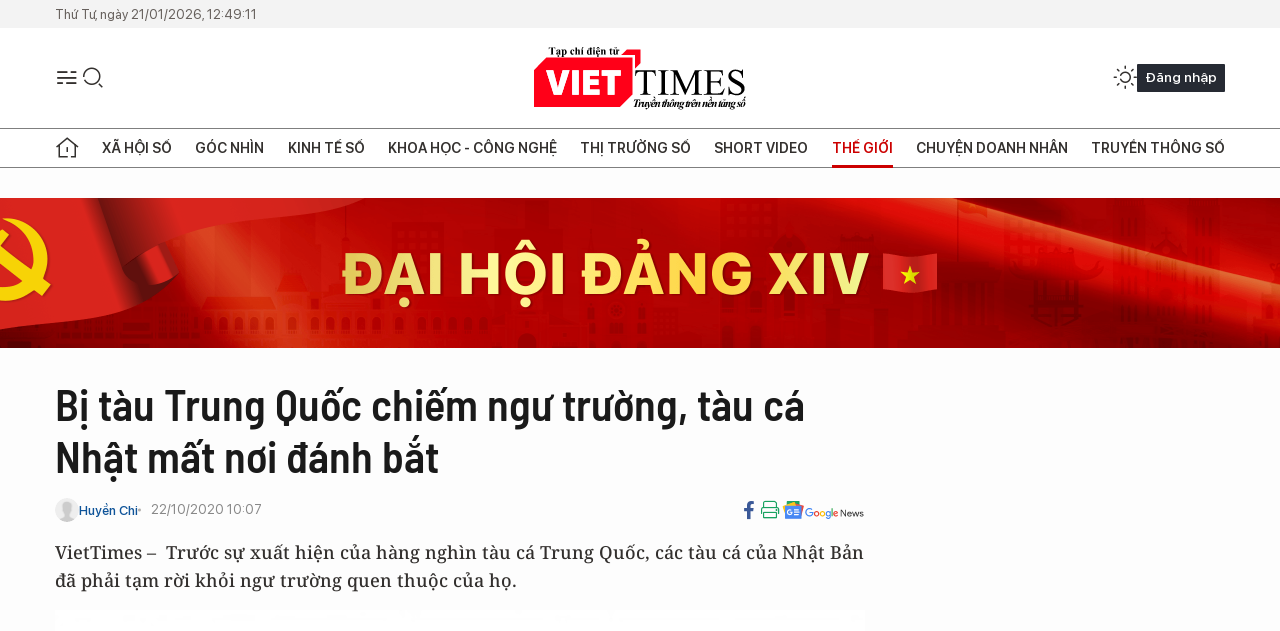

--- FILE ---
content_type: text/html;charset=utf-8
request_url: https://viettimes.vn/bi-tau-trung-quoc-chiem-ngu-truong-tau-ca-nhat-mat-noi-danh-bat-post139565.html
body_size: 28399
content:
<!DOCTYPE html> <html lang="vi"> <head> <title>Bị tàu Trung Quốc chiếm ngư trường, tàu cá Nhật mất nơi đánh bắt | TẠP CHÍ ĐIỆN TỬ VIETTIMES</title> <meta name="description" content="Trước sự xuất hiện của hàng nghìn tàu cá Trung Quốc, các tàu cá của Nhật Bản đã phải tạm rời khỏi ngư trường quen thuộc của họ"/> <meta name="keywords" content="tàu cá, Trung Quốc, ngư trường, Nhật Bản, Yamatatoi, chính phủ, Triều Tiên, đánh bắt, Tokyo, chính quyền, phản ứng, cảnh sát biển"/> <meta name="news_keywords" content="tàu cá, Trung Quốc, ngư trường, Nhật Bản, Yamatatoi, chính phủ, Triều Tiên, đánh bắt, Tokyo, chính quyền, phản ứng, cảnh sát biển"/> <meta http-equiv="Content-Type" content="text/html; charset=utf-8" /> <meta http-equiv="X-UA-Compatible" content="IE=edge"/> <meta http-equiv="refresh" content="1800" /> <meta name="revisit-after" content="1 days" /> <meta name="viewport" content="width=device-width, initial-scale=1"> <meta http-equiv="content-language" content="vi" /> <meta name="format-detection" content="telephone=no"/> <meta name="format-detection" content="address=no"/> <meta name="apple-mobile-web-app-capable" content="yes"> <meta name="apple-mobile-web-app-status-bar-style" content="black"> <meta name="apple-mobile-web-app-title" content="TẠP CHÍ ĐIỆN TỬ VIETTIMES"/> <meta name="referrer" content="no-referrer-when-downgrade"/> <link rel="shortcut icon" href="https://cdn.viettimes.vn/assets/web/styles/img/favicon.ico" type="image/x-icon" /> <link rel="preconnect" href="https://cdn.viettimes.vn"/> <link rel="dns-prefetch" href="https://cdn.viettimes.vn"/> <link rel="dns-prefetch" href="//www.google-analytics.com" /> <link rel="dns-prefetch" href="//www.googletagmanager.com" /> <link rel="dns-prefetch" href="//stc.za.zaloapp.com" /> <link rel="dns-prefetch" href="//fonts.googleapis.com" /> <script> var cmsConfig = { domainDesktop: 'https://viettimes.vn', domainMobile: 'https://viettimes.vn', domainApi: 'https://api.viettimes.vn', domainStatic: 'https://cdn.viettimes.vn', domainLog: 'https://log.viettimes.vn', googleAnalytics: 'G-9VXR93J6QG', siteId: 0, pageType: 1, objectId: 139565, adsZone: 134, allowAds: true, adsLazy: true, antiAdblock: true, }; var USER_AGENT=window.navigator&&(window.navigator.userAgent||window.navigator.vendor)||window.opera||"",IS_MOBILE=/Android|webOS|iPhone|iPod|BlackBerry|Windows Phone|IEMobile|Mobile Safari|Opera Mini/i.test(USER_AGENT),IS_REDIRECT=!1;function setCookie(e,o,i){var n=new Date,i=(n.setTime(n.getTime()+24*i*60*60*1e3),"expires="+n.toUTCString());document.cookie=e+"="+o+"; "+i+";path=/;"}function getCookie(e){var o=document.cookie.indexOf(e+"="),i=o+e.length+1;return!o&&e!==document.cookie.substring(0,e.length)||-1===o?null:(-1===(e=document.cookie.indexOf(";",i))&&(e=document.cookie.length),unescape(document.cookie.substring(i,e)))}; </script> <script> if(USER_AGENT && USER_AGENT.indexOf("facebot") <= 0 && USER_AGENT.indexOf("facebookexternalhit") <= 0) { var query = ''; var hash = ''; if (window.location.search) query = window.location.search; if (window.location.hash) hash = window.location.hash; var canonicalUrl = 'https://viettimes.vn/bi-tau-trung-quoc-chiem-ngu-truong-tau-ca-nhat-mat-noi-danh-bat-post139565.html' + query + hash ; var curUrl = decodeURIComponent(window.location.href); if(!location.port && canonicalUrl.startsWith("http") && curUrl != canonicalUrl){ window.location.replace(canonicalUrl); } } </script> <meta name="author" content="TẠP CHÍ ĐIỆN TỬ VIETTIMES" /> <meta name="copyright" content="Copyright © 2026 by TẠP CHÍ ĐIỆN TỬ VIETTIMES" /> <meta name="RATING" content="GENERAL" /> <meta name="GENERATOR" content="TẠP CHÍ ĐIỆN TỬ VIETTIMES" /> <meta content="TẠP CHÍ ĐIỆN TỬ VIETTIMES" itemprop="sourceOrganization" name="source"/> <meta content="news" itemprop="genre" name="medium"/> <meta name="robots" content="noarchive, max-image-preview:large, index, follow" /> <meta name="GOOGLEBOT" content="noarchive, max-image-preview:large, index, follow" /> <link rel="canonical" href="https://viettimes.vn/bi-tau-trung-quoc-chiem-ngu-truong-tau-ca-nhat-mat-noi-danh-bat-post139565.html" /> <meta property="og:site_name" content="TẠP CHÍ ĐIỆN TỬ VIETTIMES"/> <meta property="og:rich_attachment" content="true"/> <meta property="og:type" content="article"/> <meta property="og:url" content="https://viettimes.vn/bi-tau-trung-quoc-chiem-ngu-truong-tau-ca-nhat-mat-noi-danh-bat-post139565.html"/> <meta property="og:image" content="https://cdn.viettimes.vn/images/[base64]/luc-luong-canh-sat-bien-nhat-ban-da-hon-100-lan-xua-duoi-tau-ca-trung-quoc-khoi-vung-bien-nhat-trong-nam-nay-japan-coast-guard-6028.jpg.webp"/> <meta property="og:image:width" content="1200"/> <meta property="og:image:height" content="630"/> <meta property="og:title" content="Bị tàu Trung Quốc chiếm ngư trường, tàu cá Nhật mất nơi đánh bắt"/> <meta property="og:description" content="VietTimes –  Trước sự xuất hiện của hàng nghìn tàu cá Trung Quốc, các tàu cá của Nhật Bản đã phải tạm rời khỏi ngư trường quen thuộc của họ. "/> <meta name="twitter:card" value="summary"/> <meta name="twitter:url" content="https://viettimes.vn/bi-tau-trung-quoc-chiem-ngu-truong-tau-ca-nhat-mat-noi-danh-bat-post139565.html"/> <meta name="twitter:title" content="Bị tàu Trung Quốc chiếm ngư trường, tàu cá Nhật mất nơi đánh bắt"/> <meta name="twitter:description" content="VietTimes –  Trước sự xuất hiện của hàng nghìn tàu cá Trung Quốc, các tàu cá của Nhật Bản đã phải tạm rời khỏi ngư trường quen thuộc của họ. "/> <meta name="twitter:image" content="https://cdn.viettimes.vn/images/[base64]/luc-luong-canh-sat-bien-nhat-ban-da-hon-100-lan-xua-duoi-tau-ca-trung-quoc-khoi-vung-bien-nhat-trong-nam-nay-japan-coast-guard-6028.jpg.webp"/> <meta name="twitter:site" content="@TẠP CHÍ ĐIỆN TỬ VIETTIMES"/> <meta name="twitter:creator" content="@TẠP CHÍ ĐIỆN TỬ VIETTIMES"/> <meta property="article:publisher" content="https://web.facebook.com/viettimes.vn" /> <meta property="article:tag" content="Trung Quốc, Nhật Bản, tàu cá"/> <meta property="article:section" content="Thế giới,Phân tích" /> <meta property="article:published_time" content="2020-10-22T17:07:32+0700"/> <meta property="article:modified_time" content="2020-10-22T17:07:32+0700"/> <script type="application/ld+json"> { "@context": "http://schema.org", "@type": "Organization", "name": "TẠP CHÍ ĐIỆN TỬ VIETTIMES", "url": "https://viettimes.vn", "logo": "https://cdn.viettimes.vn/assets/web/styles/img/logo.png", "foundingDate": "2016", "founders": [ { "@type": "Person", "name": "Cơ quan của Hội Truyền thông số Việt Nam" } ], "address": [ { "@type": "PostalAddress", "streetAddress": "Hà Nội", "addressLocality": "Hà Nội City", "addressRegion": "Northeast", "postalCode": "100000", "addressCountry": "VNM" } ], "contactPoint": [ { "@type": "ContactPoint", "telephone": "+84-862-774-832", "contactType": "customer service" }, { "@type": "ContactPoint", "telephone": "+84-932-288-166", "contactType": "customer service" } ], "sameAs": [ "https://www.youtube.com/@TapchiVietTimes", "https://web.facebook.com/viettimes.vn/", "https://www.tiktok.com/@viettimes.vn?lang=vi-VN" ] } </script> <script type="application/ld+json"> { "@context" : "https://schema.org", "@type" : "WebSite", "name": "TẠP CHÍ ĐIỆN TỬ VIETTIMES", "url": "https://viettimes.vn", "alternateName" : "Tạp chí điện tử Viettimes, Cơ quan của Hội Truyền thông số Việt Nam", "potentialAction": { "@type": "SearchAction", "target": { "@type": "EntryPoint", "urlTemplate": "https:\/\/viettimes.vn/search/?q={search_term_string}" }, "query-input": "required name=search_term_string" } } </script> <script type="application/ld+json"> { "@context":"http://schema.org", "@type":"BreadcrumbList", "itemListElement":[ { "@type":"ListItem", "position":1, "item":{ "@id":"https://viettimes.vn/the-gioi/phan-tich/", "name":"Phân tích" } } ] } </script> <script type="application/ld+json"> { "@context": "http://schema.org", "@type": "NewsArticle", "mainEntityOfPage":{ "@type":"WebPage", "@id":"https://viettimes.vn/bi-tau-trung-quoc-chiem-ngu-truong-tau-ca-nhat-mat-noi-danh-bat-post139565.html" }, "headline": "Bị tàu Trung Quốc chiếm ngư trường, tàu cá Nhật mất nơi đánh bắt", "description": "VietTimes –  Trước sự xuất hiện của hàng nghìn tàu cá Trung Quốc, các tàu cá của Nhật Bản đã phải tạm rời khỏi ngư trường quen thuộc của họ.", "image": { "@type": "ImageObject", "url": "https://cdn.viettimes.vn/images/[base64]/luc-luong-canh-sat-bien-nhat-ban-da-hon-100-lan-xua-duoi-tau-ca-trung-quoc-khoi-vung-bien-nhat-trong-nam-nay-japan-coast-guard-6028.jpg.webp", "width" : 1200, "height" : 675 }, "datePublished": "2020-10-22T17:07:32+0700", "dateModified": "2020-10-22T17:07:32+0700", "author": { "@type": "Person", "name": "Huyền Chi" }, "publisher": { "@type": "Organization", "name": "TẠP CHÍ ĐIỆN TỬ VIETTIMES", "logo": { "@type": "ImageObject", "url": "https:\/\/cdn.viettimes.vn/assets/web/styles/img/logo.png" } } } </script> <link rel="preload" href="https://cdn.viettimes.vn/assets/web/styles/fonts/audio/icomoon.woff" as="font" type="font/woff" crossorigin=""> <link rel="preload" href="https://cdn.viettimes.vn/assets/web/styles/fonts/icomoon/icomoon-12-12-25.woff" as="font" type="font/woff" crossorigin=""> <link rel="preload" href="https://cdn.viettimes.vn/assets/web/styles/fonts/SFProDisplay/SFProDisplay-BlackItalic.woff2" as="font" type="font/woff2" crossorigin=""> <link rel="preload" href="https://cdn.viettimes.vn/assets/web/styles/fonts/SFProDisplay/SFProDisplay-Bold.woff2" as="font" type="font/woff2" crossorigin=""> <link rel="preload" href="https://cdn.viettimes.vn/assets/web/styles/fonts/SFProDisplay/SFProDisplay-Semibold.woff2" as="font" type="font/woff2" crossorigin=""> <link rel="preload" href="https://cdn.viettimes.vn/assets/web/styles/fonts/SFProDisplay/SFProDisplay-Medium.woff2" as="font" type="font/woff2" crossorigin=""> <link rel="preload" href="https://cdn.viettimes.vn/assets/web/styles/fonts/SFProDisplay/SFProDisplay-Regular.woff2" as="font" type="font/woff2" crossorigin=""> <link rel="preload" href="https://cdn.viettimes.vn/assets/web/styles/fonts/BSC/BarlowSemiCondensed-Bold.woff2" as="font" type="font/woff2" crossorigin=""> <link rel="preload" href="https://cdn.viettimes.vn/assets/web/styles/fonts/BSC/BarlowSemiCondensed-SemiBold.woff2" as="font" type="font/woff2" crossorigin=""> <link rel="preload" href="https://cdn.viettimes.vn/assets/web/styles/fonts/NotoSerif/NotoSerif-Bold.woff2" as="font" type="font/woff2" crossorigin=""> <link rel="preload" href="https://cdn.viettimes.vn/assets/web/styles/fonts/NotoSerif/NotoSerif-Medium.woff2" as="font" type="font/woff2" crossorigin=""> <link rel="preload" href="https://cdn.viettimes.vn/assets/web/styles/fonts/NotoSerif/NotoSerif-Regular.woff2" as="font" type="font/woff2" crossorigin=""> <link rel="preload" href="https://cdn.viettimes.vn/assets/web/styles/fonts/PoppinsZ/PoppinsZ-SemiBold.woff2" as="font" type="font/woff2" crossorigin=""> <link rel="preload" href="https://cdn.viettimes.vn/assets/web/styles/fonts/PoppinsZ/PoppinsZ-Medium.woff2" as="font" type="font/woff2" crossorigin=""> <link rel="preload" href="https://cdn.viettimes.vn/assets/web/styles/fonts/PoppinsZ/PoppinsZ-Regular.woff2" as="font" type="font/woff2" crossorigin=""> <link rel="preload" href="https://cdn.viettimes.vn/assets/web/styles/css/main.min-1.0.30.css" as="style"> <link rel="preload" href="https://cdn.viettimes.vn/assets/web/js/main.min-1.0.31.js" as="script"> <link rel="preload" href="https://cdn.viettimes.vn/assets/web/js/detail.min-1.0.14.js" as="script"> <link id="cms-style" rel="stylesheet" href="https://cdn.viettimes.vn/assets/web/styles/css/main.min-1.0.30.css"> <script type="text/javascript"> var _metaOgUrl = 'https://viettimes.vn/bi-tau-trung-quoc-chiem-ngu-truong-tau-ca-nhat-mat-noi-danh-bat-post139565.html'; var page_title = document.title; var tracked_url = window.location.pathname + window.location.search + window.location.hash; var cate_path = 'the-gioi/phan-tich'; if (cate_path.length > 0) { tracked_url = "/" + cate_path + tracked_url; } </script> <script async="" src="https://www.googletagmanager.com/gtag/js?id=G-9VXR93J6QG"></script> <script> if(!IS_REDIRECT){ window.dataLayer = window.dataLayer || []; function gtag(){dataLayer.push(arguments);} gtag('js', new Date()); gtag('config', 'G-9VXR93J6QG', {page_path: tracked_url}); } </script> </head> <body class="detail-normal"> <div id="sdaWeb_SdaMasthead" class="rennab banner-top" data-platform="1" data-position="Web_SdaMasthead" style="display:none"> </div> <header class="site-header"> <div class="top-header"> <time class="time" id="today"></time> </div> <div class="grid"> <div class="menu-search"> <i class="ic-menu"></i> <div class="search"> <i class="ic-search"></i> <div class="search-form"> <div class="advance-search"> <input type="text" class="txtsearch" placeholder="Nhập từ khóa cần tìm"> <select id="dlMode" class="select-mode"> <option value="4" selected="">Tìm theo tiêu đề</option> <option value="5">Bài viết</option> <option value="2">Tác giả</option> </select> </div> <button type="button" class="btn btn_search" aria-label="Tìm kiếm"> <i class="ic-search"></i>Tìm kiếm </button> </div> </div> </div> <a class="logo" href="https://viettimes.vn" title="TẠP CHÍ ĐIỆN TỬ VIETTIMES">TẠP CHÍ ĐIỆN TỬ VIETTIMES</a> <div class="hdr-action"> <a href="javascript:void(0);" class="notification" title="Nhận thông báo"> <i class="ic-notification"></i> </a> <a href="javascript:void(0);" class="dark-mode" title="Chế độ tối"> <i class="ic-sun"></i> <i class="ic-moon"></i> </a> <div class="wrap-user user-profile"></div> </div> </div> <ul class="menu"> <li class="main"> <a href="/" class="menu-heading" title="Trang chủ"><i class="ic-home"></i></a> </li> <li class="main" data-id="175"> <a class="menu-heading" href="https://viettimes.vn/xa-hoi-so/" title="Xã hội số">Xã hội số</a> <div class="cate-news loading" data-zone="175"></div> </li> <li class="main" data-id="115"> <a class="menu-heading" href="https://viettimes.vn/goc-nhin-truyen-thong/" title="Góc nhìn">Góc nhìn</a> <div class="cate-news loading" data-zone="115"></div> </li> <li class="main" data-id="3"> <a class="menu-heading" href="https://viettimes.vn/kinh-te-so/" title="Kinh tế số">Kinh tế số</a> <div class="cate-news loading" data-zone="3"></div> </li> <li class="main" data-id="109"> <a class="menu-heading" href="https://viettimes.vn/khoa-hoc-cong-nghe/" title="Khoa học - Công nghệ ">Khoa học - Công nghệ </a> <div class="cate-news loading" data-zone="109"></div> </li> <li class="main" data-id="189"> <a class="menu-heading" href="https://viettimes.vn/thi-truong-so/" title="Thị trường số">Thị trường số</a> <div class="cate-news loading" data-zone="189"></div> </li> <li class="main" data-id="195"> <a class="menu-heading" href="https://viettimes.vn/short/" title="Short Video">Short Video</a> <div class="cate-news loading" data-zone="195"></div> </li> <li class="main" data-id="121"> <a class="menu-heading active" href="https://viettimes.vn/the-gioi/" title="Thế giới">Thế giới</a> <div class="cate-news loading" data-zone="121"></div> </li> <li class="main" data-id="38"> <a class="menu-heading" href="https://viettimes.vn/doanh-nghiep-doanh-nhan/" title="Chuyện doanh nhân ">Chuyện doanh nhân </a> <div class="cate-news loading" data-zone="38"></div> </li> <li class="main" data-id="116"> <a class="menu-heading" href="https://viettimes.vn/vdca/" title="Truyền thông số">Truyền thông số</a> <div class="cate-news loading" data-zone="116"></div> </li> </ul> </header> <div class="big-menu-vertical"> <div class="hdr-action"> <i class="ic-close">close</i> <a href="#" class="notification"> <i class="ic-notification"></i> </a> <a href="#" class="dark-mode hidden"> <i class="ic-sun"></i> <i class="ic-moon"></i> </a> <a href="#" class="btn-modal" data-target="loginModal"> Đăng nhập </a> </div> <ul class="menu"> <li class="main"> <a href="/" class="menu-heading" title="Trang chủ"><i class="ic-home"></i>Trang chủ</a> </li> <li class="main"> <a class="menu-heading" href="https://viettimes.vn/xa-hoi-so/" title="Xã hội số">Xã hội số</a> <i class="ic-chevron-down"></i> <ul class="sub-menu"> <li class="main"> <a href="https://viettimes.vn/xa-hoi-su-kien/" title="Xã hội">Xã hội</a> </li> <li class="main"> <a href="https://viettimes.vn/phap-luat/" title="Pháp luật">Pháp luật</a> </li> <li class="main"> <a href="https://viettimes.vn/xa-hoi/y-te/" title="Y tế">Y tế</a> </li> </ul> </li> <li class="main"> <a class="menu-heading" href="https://viettimes.vn/goc-nhin-truyen-thong/" title="Góc nhìn">Góc nhìn</a> </li> <li class="main"> <a class="menu-heading" href="https://viettimes.vn/kinh-te-so/" title="Kinh tế số">Kinh tế số</a> <i class="ic-chevron-down"></i> <ul class="sub-menu"> <li class="main"> <a href="https://viettimes.vn/bat-dong-san/" title="Bất động sản">Bất động sản</a> </li> <li class="main"> <a href="https://viettimes.vn/kinh-te-du-lieu/du-lieu/" title="Dữ liệu">Dữ liệu</a> </li> <li class="main"> <a href="https://viettimes.vn/kinh-te-du-lieu/quan-tri/" title="Kinh Doanh">Kinh Doanh</a> </li> <li class="main"> <a href="https://viettimes.vn/chung-khoan/" title="Chứng khoán">Chứng khoán</a> </li> </ul> </li> <li class="main"> <a class="menu-heading" href="https://viettimes.vn/khoa-hoc-cong-nghe/" title="Khoa học - Công nghệ ">Khoa học - Công nghệ </a> <i class="ic-chevron-down"></i> <ul class="sub-menu"> <li class="main"> <a href="https://viettimes.vn/ai/" title="AI">AI</a> </li> <li class="main"> <a href="https://viettimes.vn/cong-nghe/chuyen-doi-so/" title="Chuyển đổi số">Chuyển đổi số</a> </li> <li class="main"> <a href="https://viettimes.vn/ha-tang-so/" title="Hạ tầng số">Hạ tầng số</a> </li> </ul> </li> <li class="main"> <a class="menu-heading" href="https://viettimes.vn/thi-truong-so/" title="Thị trường số">Thị trường số</a> <i class="ic-chevron-down"></i> <ul class="sub-menu"> <li class="main"> <a href="https://viettimes.vn/oto-xe-may/" title="Xe">Xe</a> </li> <li class="main"> <a href="https://viettimes.vn/san-pham-dich-vu/" title="Sản phẩm dịch vụ">Sản phẩm dịch vụ</a> </li> <li class="main"> <a href="https://viettimes.vn/tu-van-tieu-dung/" title="Tư vấn tiêu dùng">Tư vấn tiêu dùng</a> </li> </ul> </li> <li class="main"> <a class="menu-heading active" href="https://viettimes.vn/the-gioi/" title="Thế giới">Thế giới</a> <i class="ic-chevron-down"></i> <ul class="sub-menu"> <li class="main"> <a href="https://viettimes.vn/chuyen-la/" title="Chuyện lạ">Chuyện lạ</a> </li> <li class="main"> <a href="https://viettimes.vn/the-gioi/phan-tich/" title="Phân tích">Phân tích</a> </li> <li class="main"> <a href="https://viettimes.vn/cong-nghe-moi/" title="Công nghệ mới">Công nghệ mới</a> </li> </ul> </li> <li class="main"> <a class="menu-heading" href="https://viettimes.vn/doanh-nghiep-doanh-nhan/" title="Chuyện doanh nhân ">Chuyện doanh nhân </a> </li> <li class="main"> <a class="menu-heading" href="https://viettimes.vn/vdca/" title="Truyền thông số">Truyền thông số</a> </li> <li class="main"> <a class="menu-heading" href="https://viettimes.vn/multimedia/" title="Viettimes Media">Viettimes Media</a> <i class="ic-chevron-down"></i> <ul class="sub-menu"> <li class="main"> <a href="https://viettimes.vn/anh/" title="Ảnh">Ảnh</a> </li> <li class="main"> <a href="https://viettimes.vn/video/" title="Video">Video</a> </li> <li class="main"> <a href="https://viettimes.vn/short/" title="Short Video">Short Video</a> </li> <li class="main"> <a href="https://viettimes.vn/emagazine/" title="Emagazine">Emagazine</a> </li> <li class="main"> <a href="https://viettimes.vn/infographic/" title="Infographic">Infographic</a> </li> </ul> </li> </ul> </div> <div class="site-body"> <div id="sdaWeb_SdaAfterMenu" class="rennab " data-platform="1" data-position="Web_SdaAfterMenu" style="display:none"> </div> <div class="container"> <div id="sdaWeb_SdaTop" class="rennab " data-platform="1" data-position="Web_SdaTop" style="display:none"> </div> <div class="col"> <div class="main-col"> <div class="article"> <div class="article__header"> <h1 class="article__title cms-title "> Bị tàu Trung Quốc chiếm ngư trường, tàu cá Nhật mất nơi đánh bắt </h1> <div class="article__meta"> <div class="wrap-meta"> <div class="author"> <div class="wrap-avatar"> <img src="https://cdn.viettimes.vn/assets/web/styles/img/no-ava.png" alt="Huyền Chi"> </div> <div class="author-info"> <a class="name" href="https://viettimes.vn/tac-gia/huyen-chi-34.html" title="Huyền Chi">Huyền Chi</a> </div> </div> <time class="time" datetime="2020-10-22T17:07:32+0700" data-time="1603361252" data-friendly="false">22/10/2020 17:07</time> <meta class="cms-date" itemprop="datePublished" content="2020-10-22T17:07:32+0700"> </div> <div class="social article__social"> <a href="javascript:void(0);" class="item" data-href="https://viettimes.vn/bi-tau-trung-quoc-chiem-ngu-truong-tau-ca-nhat-mat-noi-danh-bat-post139565.html" data-rel="facebook" title="Facebook"> <i class="ic-facebook"></i> </a> <a href="javascript:void(0);" class="sendprint" title="In bài viết"><i class="ic-print"></i></a> <a href="https://news.google.com/publications/CAAiEE6ezvPKAM1ok3I5MxAd5DYqFAgKIhBOns7zygDNaJNyOTMQHeQ2?hl=vi" target="_blank" title="Google News"> <i class="ic-gg-news"> </i> </a> </div> </div> <div class="article__sapo cms-desc"> VietTimes –&nbsp; Trước sự xuất hiện của hàng nghìn tàu cá Trung Quốc, các tàu cá của Nhật Bản đã phải tạm rời khỏi ngư trường quen thuộc của họ. </div> <div id="sdaWeb_SdaArticleAfterSapo" class="rennab " data-platform="1" data-position="Web_SdaArticleAfterSapo" style="display:none"> </div> <figure class="article__avatar "> <img class="cms-photo" src="https://cdn.viettimes.vn/images/[base64]/luc-luong-canh-sat-bien-nhat-ban-da-hon-100-lan-xua-duoi-tau-ca-trung-quoc-khoi-vung-bien-nhat-trong-nam-nay-japan-coast-guard-6028.jpg" alt="Lực lượng cảnh sát biển Nhật Bản đã hơn 100 lần xua đuổi tàu cá Trung Quốc khỏi vùng biển Nhật trong năm nay (Ảnh: Japan Coast Guard)" cms-photo-caption="Lực lượng cảnh sát biển Nhật Bản đã hơn 100 lần xua đuổi tàu cá Trung Quốc khỏi vùng biển Nhật trong năm nay (Ảnh: Japan Coast Guard)"/> <figcaption>Lực lượng cảnh sát biển Nhật Bản đã hơn 100 lần xua đuổi tàu cá Trung Quốc khỏi vùng biển Nhật trong năm nay (Ảnh: Japan Coast Guard)</figcaption> </figure> <div id="sdaWeb_SdaArticleAfterAvatar" class="rennab " data-platform="1" data-position="Web_SdaArticleAfterAvatar" style="display:none"> </div> </div> <div class="article__social features"> <a href="javascript:void(0);" class="item fb" data-href="https://viettimes.vn/bi-tau-trung-quoc-chiem-ngu-truong-tau-ca-nhat-mat-noi-danh-bat-post139565.html" data-rel="facebook" title="Facebook"> <i class="ic-facebook"></i> </a> <a href="javascript:void(0);" class="print sendprint" title="In bài viết"><i class="ic-print"></i></a> <a href="javascript:void(0);" class="mail sendmail" data-href="https://viettimes.vn/bi-tau-trung-quoc-chiem-ngu-truong-tau-ca-nhat-mat-noi-danh-bat-post139565.html" data-rel="Gửi mail"> <i class="ic-mail"></i> </a> <a href="javascript:void(0);" class="item link" data-href="https://viettimes.vn/bi-tau-trung-quoc-chiem-ngu-truong-tau-ca-nhat-mat-noi-danh-bat-post139565.html" data-rel="copy"> <i class="ic-link"></i> </a> <a href="javascript:void(0);" onclick="ME.sendBookmark(this,139565);" class="bookmark btnBookmark hidden" title="Lưu tin" data-type="1" data-id="139565"> <i class="ic-bookmark"></i>Lưu tin </a> </div> <div class="article__body zce-content-body cms-body" itemprop="articleBody"> <p>Hàng nghìn tàu cá của Trung Quốc đã phớt lờ yêu cầu rời khỏi khu vực ngư trường nằm bên trong vùng đặc quyền kinh tế (EEZ) của Nhật Bản, vùng bờ biển Tây Bắc nước này. Sự việc cuối cùng khiến cho Cơ quan Ngư nghiệp ở Tokyo phải khuyến cáo các tàu cá Nhật Bản tìm ngư trường khác để tránh đụng độ.</p>
<p>Cơ quan Ngư nghiệp Nhật Bản hôm 21/10 nói rằng, các tàu tuần tra của họ đã yêu cầu 2.589 tàu cá Trung Quốc rời khỏi vùng biển của Nhật Bản xung quanh ngư trường Yamatotai vào cuối tháng 9 vừa qua. Số lượng tàu cá của Trung Quốc cao gaapf gần 4 lần so với cùng kỳ năm ngoái.</p>
<p>Lực lượng cảnh sát biển của Nhật Bản cũng xác nhận thông tin rằng các tàu của họ đưa ra yêu cầu tương tự với 102 tàu cá Trung Quốc trong khoảng thời gian từ đầu năm đến ngày 16/10.</p>
<p>Khu vực Yamatotai, cách bán đảo Nôt khoảng 350 km, vốn là ngư trường quen thuộc của các tàu cá Nhật Bản. Họ thường tới ngư trường này để đánh bắt loài mực bay “surumeika” và cua trong những tháng mùa Thu.</p>
<p>Trong những năm trước, chính quyền Nhật Bản cũng gặp vấn đề tương tự với các tàu đánh cá của Triều Tiên hoạt động trong khu vực, với khoảng 4.000 tàu Triều Tiên được phía Nhật Bản yêu cầu rời khỏi khu vực này trong năm 2019.</p>
<div class="sda_middle"> <div id="sdaWeb_SdaArticleMiddle" class="rennab fyi" data-platform="1" data-position="Web_SdaArticleMiddle"> </div>
</div>
<p>Xung đột giữa hai bên kể từ đó tăng nhiệt, trong đó một tàu cảnh sát biển Nhật Bản đã va chạm với một tàu của Triều Tiên trong tháng 10 năm ngoái. Tàu của phía Triều Tiên bị chìm, 60 thủy thủ được cứu và chuyển lên các tàu cá khác.</p>
<p>Trong năm nay, lực lượng cảnh sát biển Nhật Bản chỉ đối đầu với duy nhất 1 tàu của Triều Tiên. Nhưng vấn đề quan ngại hiện nay là họ gặp nhiều khó khăn trong việc xua đuổi hàng nghìn tàu cá Trung Quốc khỏi khu vực này.</p>
<p>Akitoshi Miyashita, Giáo sư chuyên ngành quan hệ quốc tế thuộc ĐH Quốc tế Tokyo, nói rằng chính phủ Nhật Ban có thể đã mắc sai lầm khi chỉ thị các tàu cá của họ rời khỏi ngư trường quen thuộc.</p>
<p>“Tàu cá Trung Quốc ở càng lâu trong khu vực này, càng khó để buộc họ rời đi” – ông Miyashita nói – “Chính phủ Nhật pahir làm gì đó để buộc họ phải rời khỏi bởi nếu họ không gặp phải thách thức nào và được phép ở lại, vậy thì hoạt động trong vùng biển đó sẽ trở thành một thực tế mới”.</p>
<p>“Và với thực tế như vậy, sẽ có thêm nhiều tàu Trung Quốc đi sâu hơn vào vùng biển thuộc chủ quyền của Nhật Bản” – ông Miyashita nói thêm.</p>
<div class="sda_middle"> <div id="sdaWeb_SdaArticleMiddle1" class="rennab fyi" data-platform="1" data-position="Web_SdaArticleMiddle1"> </div>
</div>
<p>Giới phân tích cho rằng có một số lý do giải thích việc tàu cá Trung Quốc bắt đầu xuất hiện ở khu vực Đông Bắc Nhật Bản. Một giả thuyết cho rằng, các vùng biển gần với cảng nhà của ngư dân Trung Quốc bị đánh bắt quá độ, bởi vậy ngư dân ở đây phải đi đánh bắt xa hơn.</p>
<p>Một giả thuyết khác thì cho rằng Trung Quốc đang thư thách quyết tâm của Nhật Bản trong vấn đề toàn vẹn lãnh thổ, cách phản ứng của lực lượng cảnh sát biển, thậm chí là quân đội, của Nhật Bản.</p>
<p>“Nếu vấn đề chỉ là ngư dân đi tìm các ngư trường mới, vậy thì nó có thể được giải quyết trong các vòng đàm phán giữa chính phủ hai nước” – ông Miyashita nói – “Nhưng nếu là giả thuyết thứ hai, thì lại là vấn đề nghiêm trọng hơn nhiều”.</p>
<p>Ngư dân Nhật Bản, những người đã coi Yamatotai là ngư trường truyền thống của họ, được cho là đã rất phẫn nộ khi có khuyến nghị rời khỏi đó và trước cách phản ứng mềm yếu của chính phủ trước tình hình.</p>
<p>Hiroshi Kishi, Giám đốc Liên đoàn quốc gia các hợp tác xã thủy sản Nhật Bản, đã tới gặp giới chức ở một số bộ ngành ở thủ đô Tokyo hồi đầu tháng này và yêu cầu chính quyền cho phép các thành viên trong liên đoàn được trở lại ngư trường cũ.</p>
<div class="sda_middle"> <div id="sdaWeb_SdaArticleMiddle2" class="rennab fyi" data-platform="1" data-position="Web_SdaArticleMiddle2"> </div>
</div>
<p>“Chính phủ Nhật Bản nên đưa ra cách phản ứng kiên quyết, để các tàu của Nhật có thể nối lại hoạt động đánh bắt” – ông Kishi nói với hãng truyền thông địa phương.</p>
<p>Hiện chưa rõ liệu chính phủ Nhật có điều thêm các tàu cảnh sát biển tới khu vực ngư trường này để bảo vệ các tàu cá nước họ và xua đuổi các tàu nước ngoài thâm nhập hay không.</p> <div id="sdaWeb_SdaArticleAfterBody" class="rennab " data-platform="1" data-position="Web_SdaArticleAfterBody" style="display:none"> </div> <div class="related-news"> <h3 class="box-heading"> <span class="title">Tin liên quan</span> </h3> <div class="box-content" data-source="related-news"> <article class="story"> <h2 class="story__heading" data-tracking="133775"> <a class="cms-link " href="https://viettimes.vn/trung-quoc-dieu-tau-toi-sat-quan-dao-tranh-chap-voi-nhat-ban-nguy-co-xung-dot-tang-cao-post133775.html" title="Trung Quốc điều tàu tới sát quần đảo tranh chấp với Nhật Bản, nguy cơ xung đột tăng cao"> Trung Quốc điều tàu tới sát quần đảo tranh chấp với Nhật Bản, nguy cơ xung đột tăng cao </a> </h2> </article> <article class="story"> <h2 class="story__heading" data-tracking="129921"> <a class="cms-link " href="https://viettimes.vn/mau-ten-lua-sieu-thanh-cua-nhat-ban-co-the-de-doa-hai-quan-trung-quoc-post129921.html" title="Mẫu tên lửa siêu thanh của Nhật Bản có thể đe dọa hải quân Trung Quốc"> Mẫu tên lửa siêu thanh của Nhật Bản có thể đe dọa hải quân Trung Quốc </a> </h2> </article> <article class="story"> <h2 class="story__heading" data-tracking="122688"> <a class="cms-link " href="https://viettimes.vn/nhat-ban-cong-bo-sieu-ke-hoach-quan-su-lien-ket-voi-my-de-doi-pho-trung-quoc-trong-chien-tranh-tuong-lai-post122688.html" title="Nhật Bản công bố siêu kế hoạch quân sự liên kết với Mỹ để đối phó Trung Quốc trong chiến tranh tương lai "> Nhật Bản công bố siêu kế hoạch quân sự liên kết với Mỹ để đối phó Trung Quốc trong chiến tranh tương lai </a> </h2> </article> </div> </div> <div id="sdaMobile_SdaArticleAfterRelated" class="rennab " data-platform="1" data-position="Mobile_SdaArticleAfterRelated" style="display:none"> </div> <div class="article__tag"> <h3 class="box-heading"> <span class="title">Từ khóa: </span> </h3> <div class="box-content"> <a href="https://viettimes.vn/tu-khoa/trung-quoc-tag60.html" title="Trung Quốc">#Trung Quốc</a> <a href="https://viettimes.vn/tu-khoa/nhat-ban-tag516.html" title="Nhật Bản">#Nhật Bản</a> <a href="https://viettimes.vn/tu-khoa/tau-ca-tag8039.html" title="tàu cá">#tàu cá</a> </div> </div> <div id="sdaWeb_SdaArticleAfterTag" class="rennab " data-platform="1" data-position="Web_SdaArticleAfterTag" style="display:none"> </div> <div class="article__meta"> <div class="fb-like" data-href="https://viettimes.vn/bi-tau-trung-quoc-chiem-ngu-truong-tau-ca-nhat-mat-noi-danh-bat-post139565.html" data-width="" data-layout="button_count" data-action="like" data-size="small" data-share="true"></div> <a href="javascript:void(0);" onclick="ME.sendBookmark(this,139565);" class="bookmark btnBookmark hidden" title="Lưu tin" data-type="1" data-id="139565"> <i class="ic-bookmark"></i>Lưu tin </a> </div> <div class="wrap-comment" id="comment139565" data-id="139565" data-type="20"></div> <div id="sdaWeb_SdaArticleAfterComment" class="rennab " data-platform="1" data-position="Web_SdaArticleAfterComment" style="display:none"> </div> </div> </div> </div> <div class="sub-col"> <div id="sidebar-top-1"> <div class="hot-news"> <h3 class="box-heading"> <span class="title">Đọc nhiều</span> </h3> <div class="box-content" data-source="mostread-news"> <article class="story"> <figure class="story__thumb"> <a class="cms-link" href="https://viettimes.vn/my-co-the-tan-cong-iran-trong-24-gio-rut-gap-nhan-su-khoi-cac-can-cu-trung-dong-post193711.html" title="Mỹ có thể tấn công Iran trong 24 giờ, rút gấp nhân sự khỏi các căn cứ Trung Đông"> <img class="lazyload" src="[data-uri]" data-src="https://cdn.viettimes.vn/images/[base64]/my-co-the-danh-iran-trong-24-gio-rut-gap-nhan-su-khoi-cac-can-cu-trung-dong.png.webp" data-srcset="https://cdn.viettimes.vn/images/[base64]/my-co-the-danh-iran-trong-24-gio-rut-gap-nhan-su-khoi-cac-can-cu-trung-dong.png.webp 1x, https://cdn.viettimes.vn/images/[base64]/my-co-the-danh-iran-trong-24-gio-rut-gap-nhan-su-khoi-cac-can-cu-trung-dong.png.webp 2x" alt="Người dân tham dự lễ tang của các thành viên lực lượng an ninh thiệt mạng trong các cuộc biểu tình nổ ra do sự sụp đổ giá trị đồng tiền ở Tehran, Iran, ngày 14/1. Ảnh: Reuters."> <noscript><img src="https://cdn.viettimes.vn/images/[base64]/my-co-the-danh-iran-trong-24-gio-rut-gap-nhan-su-khoi-cac-can-cu-trung-dong.png.webp" srcset="https://cdn.viettimes.vn/images/[base64]/my-co-the-danh-iran-trong-24-gio-rut-gap-nhan-su-khoi-cac-can-cu-trung-dong.png.webp 1x, https://cdn.viettimes.vn/images/[base64]/my-co-the-danh-iran-trong-24-gio-rut-gap-nhan-su-khoi-cac-can-cu-trung-dong.png.webp 2x" alt="Người dân tham dự lễ tang của các thành viên lực lượng an ninh thiệt mạng trong các cuộc biểu tình nổ ra do sự sụp đổ giá trị đồng tiền ở Tehran, Iran, ngày 14/1. Ảnh: Reuters." class="image-fallback"></noscript> </a> </figure> <h2 class="story__heading" data-tracking="193711"> <a class="cms-link " href="https://viettimes.vn/my-co-the-tan-cong-iran-trong-24-gio-rut-gap-nhan-su-khoi-cac-can-cu-trung-dong-post193711.html" title="Mỹ có thể tấn công Iran trong 24 giờ, rút gấp nhân sự khỏi các căn cứ Trung Đông"> Mỹ có thể tấn công Iran trong 24 giờ, rút gấp nhân sự khỏi các căn cứ Trung Đông </a> </h2> </article> <article class="story"> <figure class="story__thumb"> <a class="cms-link" href="https://viettimes.vn/vi-sao-he-thong-phong-khong-s-300-cua-venezuela-ngat-ket-noi-voi-radar-trong-vu-dot-kich-cua-my-post193804.html" title="Vì sao hệ thống phòng không S-300 của Venezuela &#34;ngắt kết nối&#34; với radar trong vụ đột kích của Mỹ?"> <img class="lazyload" src="[data-uri]" data-src="https://cdn.viettimes.vn/images/[base64]/vi-sao-he-thong-phong-khong-s-300-cua-venezuela-ngat-ket-noi-voi-radar-trong-vu-dot-kich-cua-my.png.webp" alt="Phương tiện phóng thuộc hệ thống S-300V. Ảnh: MW."> <noscript><img src="https://cdn.viettimes.vn/images/[base64]/vi-sao-he-thong-phong-khong-s-300-cua-venezuela-ngat-ket-noi-voi-radar-trong-vu-dot-kich-cua-my.png.webp" alt="Phương tiện phóng thuộc hệ thống S-300V. Ảnh: MW." class="image-fallback"></noscript> </a> </figure> <h2 class="story__heading" data-tracking="193804"> <a class="cms-link " href="https://viettimes.vn/vi-sao-he-thong-phong-khong-s-300-cua-venezuela-ngat-ket-noi-voi-radar-trong-vu-dot-kich-cua-my-post193804.html" title="Vì sao hệ thống phòng không S-300 của Venezuela &#34;ngắt kết nối&#34; với radar trong vụ đột kích của Mỹ?"> Vì sao hệ thống phòng không S-300 của Venezuela "ngắt kết nối" với radar trong vụ đột kích của Mỹ? </a> </h2> </article> <article class="story"> <figure class="story__thumb"> <a class="cms-link" href="https://viettimes.vn/thi-truong-kiev-bat-ngo-keu-goi-nguoi-dan-roi-khoi-thanh-pho-post193809.html" title="Thị trưởng Kiev bất ngờ kêu gọi người dân rời khỏi thành phố"> <img class="lazyload" src="[data-uri]" data-src="https://cdn.viettimes.vn/images/[base64]/thi-truong-kiev-bat-ngo-keu-goi-nguoi-dan-roi-khoi-thanh-pho.jpg.webp" alt="Thị trưởng Kiev Vitaly Klitschko. Ảnh: Getty."> <noscript><img src="https://cdn.viettimes.vn/images/[base64]/thi-truong-kiev-bat-ngo-keu-goi-nguoi-dan-roi-khoi-thanh-pho.jpg.webp" alt="Thị trưởng Kiev Vitaly Klitschko. Ảnh: Getty." class="image-fallback"></noscript> </a> </figure> <h2 class="story__heading" data-tracking="193809"> <a class="cms-link " href="https://viettimes.vn/thi-truong-kiev-bat-ngo-keu-goi-nguoi-dan-roi-khoi-thanh-pho-post193809.html" title="Thị trưởng Kiev bất ngờ kêu gọi người dân rời khỏi thành phố"> Thị trưởng Kiev bất ngờ kêu gọi người dân rời khỏi thành phố </a> </h2> </article> <article class="story"> <figure class="story__thumb"> <a class="cms-link" href="https://viettimes.vn/dan-mach-tro-thanh-quoc-gia-thu-ba-so-huu-hoan-toan-tiem-kich-f-35-the-he-5-sau-khi-loai-bien-f-16-post193908.html" title="Đan Mạch trở thành quốc gia thứ ba sở hữu hoàn toàn tiêm kích F-35 thế hệ 5 sau khi loại biên F-16"> <img class="lazyload" src="[data-uri]" data-src="https://cdn.viettimes.vn/images/[base64]/dan-mach-loai-bien-f-16-tro-thanh-quoc-gia-thu-ba-so-huu-hoan-toan-tiem-kich-f-35-the-he-5.jpg.webp" alt="Chiến đấu cơ thế hệ 5 F-35A do Mỹ chế tạo. Ảnh: MW."> <noscript><img src="https://cdn.viettimes.vn/images/[base64]/dan-mach-loai-bien-f-16-tro-thanh-quoc-gia-thu-ba-so-huu-hoan-toan-tiem-kich-f-35-the-he-5.jpg.webp" alt="Chiến đấu cơ thế hệ 5 F-35A do Mỹ chế tạo. Ảnh: MW." class="image-fallback"></noscript> </a> </figure> <h2 class="story__heading" data-tracking="193908"> <a class="cms-link " href="https://viettimes.vn/dan-mach-tro-thanh-quoc-gia-thu-ba-so-huu-hoan-toan-tiem-kich-f-35-the-he-5-sau-khi-loai-bien-f-16-post193908.html" title="Đan Mạch trở thành quốc gia thứ ba sở hữu hoàn toàn tiêm kích F-35 thế hệ 5 sau khi loại biên F-16"> Đan Mạch trở thành quốc gia thứ ba sở hữu hoàn toàn tiêm kích F-35 thế hệ 5 sau khi loại biên F-16 </a> </h2> </article> <article class="story"> <figure class="story__thumb"> <a class="cms-link" href="https://viettimes.vn/1000-chiec-j-20-manh-long-lan-song-tiem-kich-tang-hinh-khien-uu-the-khong-quan-phuong-tay-lung-lay-post193775.html" title="1.000 chiếc J-20 Mãnh Long: Làn sóng tiêm kích tàng hình khiến ưu thế không quân phương Tây lung lay"> <img class="lazyload" src="[data-uri]" data-src="https://cdn.viettimes.vn/images/[base64]/1000-chiec-j-20-manh-long-lan-song-tiem-kich-tang-hinh-khien-uu-the-khong-quan-phuong-tay-lung-lay.png.webp" alt="Máy bay chiến đấu J-20 của Không quân Quân Giải phóng Nhân dân Trung Quốc. Ảnh: MW."> <noscript><img src="https://cdn.viettimes.vn/images/[base64]/1000-chiec-j-20-manh-long-lan-song-tiem-kich-tang-hinh-khien-uu-the-khong-quan-phuong-tay-lung-lay.png.webp" alt="Máy bay chiến đấu J-20 của Không quân Quân Giải phóng Nhân dân Trung Quốc. Ảnh: MW." class="image-fallback"></noscript> </a> </figure> <h2 class="story__heading" data-tracking="193775"> <a class="cms-link " href="https://viettimes.vn/1000-chiec-j-20-manh-long-lan-song-tiem-kich-tang-hinh-khien-uu-the-khong-quan-phuong-tay-lung-lay-post193775.html" title="1.000 chiếc J-20 Mãnh Long: Làn sóng tiêm kích tàng hình khiến ưu thế không quân phương Tây lung lay"> 1.000 chiếc J-20 Mãnh Long: Làn sóng tiêm kích tàng hình khiến ưu thế không quân phương Tây lung lay </a> </h2> </article> </div> </div> <div id="sdaWeb_SdaRightHot1" class="rennab " data-platform="1" data-position="Web_SdaRightHot1" style="display:none"> </div> <div id="sdaWeb_SdaRightHot2" class="rennab " data-platform="1" data-position="Web_SdaRightHot2" style="display:none"> </div> <div class="new-news fyi-position"> <h3 class="box-heading"> <span class="title">Tin mới</span> </h3> <div class="box-content" data-source="latest-news"> <article class="story"> <figure class="story__thumb"> <a class="cms-link" href="https://viettimes.vn/chien-tranh-thuong-mai-mytrung-2025-ca-the-gioi-bi-keo-vao-bai-kiem-tra-suc-chiu-dung-post192708.html" title="Chiến tranh thương mại Mỹ–Trung 2025: Cả thế giới bị kéo vào “bài kiểm tra sức chịu đựng”"> <img class="lazyload" src="[data-uri]" data-src="https://cdn.viettimes.vn/images/[base64]/chien-tranh-thuong-mai-mytrung-2025-ca-the-gioi-bi-keo-vao-bai-kiem-tra-suc-chiu-dung.png.webp" alt="Năm 2025 là một năm đầy biến động đối với mối quan hệ vốn đã căng thẳng giữa Mỹ và Trung Quốc. Ảnh: SCMP."> <noscript><img src="https://cdn.viettimes.vn/images/[base64]/chien-tranh-thuong-mai-mytrung-2025-ca-the-gioi-bi-keo-vao-bai-kiem-tra-suc-chiu-dung.png.webp" alt="Năm 2025 là một năm đầy biến động đối với mối quan hệ vốn đã căng thẳng giữa Mỹ và Trung Quốc. Ảnh: SCMP." class="image-fallback"></noscript> </a> </figure> <h2 class="story__heading" data-tracking="192708"> <a class="cms-link " href="https://viettimes.vn/chien-tranh-thuong-mai-mytrung-2025-ca-the-gioi-bi-keo-vao-bai-kiem-tra-suc-chiu-dung-post192708.html" title="Chiến tranh thương mại Mỹ–Trung 2025: Cả thế giới bị kéo vào “bài kiểm tra sức chịu đựng”"> Chiến tranh thương mại Mỹ–Trung 2025: Cả thế giới bị kéo vào “bài kiểm tra sức chịu đựng” </a> </h2> </article> <article class="story"> <figure class="story__thumb"> <a class="cms-link" href="https://viettimes.vn/ty-phu-lap-di-thai-lan-3-lan-tim-den-cai-chet-50-tuoi-xuat-gia-70-tuoi-tang-95-tai-san-post190921.html" title=" Tỷ phú &#34;lập dị&#34; Thái Lan: 3 lần tìm đến cái chết, 50 tuổi xuất gia, 70 tuổi tặng 95% tài sản"> <img class="lazyload" src="[data-uri]" data-src="https://cdn.viettimes.vn/images/c692e9867c7f5232850ba79dde983fd2b1c0d89426c92e12d5d71345705d468089fad7ce80591215c46df363a1f836ac76d6a239ad4e1f4ef0a20c1eb028f9180d4cc1889122198eb238135c40cf9b8e/len-trang-bia-2825-3993.jpeg.webp" data-srcset="https://cdn.viettimes.vn/images/c692e9867c7f5232850ba79dde983fd2b1c0d89426c92e12d5d71345705d468089fad7ce80591215c46df363a1f836ac76d6a239ad4e1f4ef0a20c1eb028f9180d4cc1889122198eb238135c40cf9b8e/len-trang-bia-2825-3993.jpeg.webp 1x, https://cdn.viettimes.vn/images/bdaaf18fc366efe6ea2dcbd513884377b1c0d89426c92e12d5d71345705d468089fad7ce80591215c46df363a1f836ac76d6a239ad4e1f4ef0a20c1eb028f9180d4cc1889122198eb238135c40cf9b8e/len-trang-bia-2825-3993.jpeg.webp 2x" alt="Vikrom Kromadit từng là gương mặt trang bìa của Forbes. Ảnh: NetEase."> <noscript><img src="https://cdn.viettimes.vn/images/c692e9867c7f5232850ba79dde983fd2b1c0d89426c92e12d5d71345705d468089fad7ce80591215c46df363a1f836ac76d6a239ad4e1f4ef0a20c1eb028f9180d4cc1889122198eb238135c40cf9b8e/len-trang-bia-2825-3993.jpeg.webp" srcset="https://cdn.viettimes.vn/images/c692e9867c7f5232850ba79dde983fd2b1c0d89426c92e12d5d71345705d468089fad7ce80591215c46df363a1f836ac76d6a239ad4e1f4ef0a20c1eb028f9180d4cc1889122198eb238135c40cf9b8e/len-trang-bia-2825-3993.jpeg.webp 1x, https://cdn.viettimes.vn/images/bdaaf18fc366efe6ea2dcbd513884377b1c0d89426c92e12d5d71345705d468089fad7ce80591215c46df363a1f836ac76d6a239ad4e1f4ef0a20c1eb028f9180d4cc1889122198eb238135c40cf9b8e/len-trang-bia-2825-3993.jpeg.webp 2x" alt="Vikrom Kromadit từng là gương mặt trang bìa của Forbes. Ảnh: NetEase." class="image-fallback"></noscript> </a> </figure> <h2 class="story__heading" data-tracking="190921"> <a class="cms-link " href="https://viettimes.vn/ty-phu-lap-di-thai-lan-3-lan-tim-den-cai-chet-50-tuoi-xuat-gia-70-tuoi-tang-95-tai-san-post190921.html" title=" Tỷ phú &#34;lập dị&#34; Thái Lan: 3 lần tìm đến cái chết, 50 tuổi xuất gia, 70 tuổi tặng 95% tài sản"> Tỷ phú "lập dị" Thái Lan: 3 lần tìm đến cái chết, 50 tuổi xuất gia, 70 tuổi tặng 95% tài sản </a> </h2> </article> <article class="story"> <figure class="story__thumb"> <a class="cms-link" href="https://viettimes.vn/cnn-fda-tinh-dua-ra-muc-canh-bao-hop-den-nghiem-trong-nhat-doi-voi-vaccine-covid-19-post192504.html" title="CNN: FDA tính đưa ra mức cảnh báo &#34;hộp đen&#34; nghiêm trọng nhất đối với vaccine Covid-19"> <img class="lazyload" src="[data-uri]" data-src="https://cdn.viettimes.vn/images/[base64]/cnn-fda-tinh-dua-ra-muc-canh-bao-hop-den-nghiem-trong-nhat-doi-voi-vaccine-covid-19-4077-927.png.webp" alt="Một nghiên cứu ước tính rằng trong năm đầu tiên sử dụng, vaccine Covid-19 đã ngăn ngừa được gần 20 triệu ca tử vong trên toàn thế giới. Ảnh: AFP."> <noscript><img src="https://cdn.viettimes.vn/images/[base64]/cnn-fda-tinh-dua-ra-muc-canh-bao-hop-den-nghiem-trong-nhat-doi-voi-vaccine-covid-19-4077-927.png.webp" alt="Một nghiên cứu ước tính rằng trong năm đầu tiên sử dụng, vaccine Covid-19 đã ngăn ngừa được gần 20 triệu ca tử vong trên toàn thế giới. Ảnh: AFP." class="image-fallback"></noscript> </a> </figure> <h2 class="story__heading" data-tracking="192504"> <a class="cms-link " href="https://viettimes.vn/cnn-fda-tinh-dua-ra-muc-canh-bao-hop-den-nghiem-trong-nhat-doi-voi-vaccine-covid-19-post192504.html" title="CNN: FDA tính đưa ra mức cảnh báo &#34;hộp đen&#34; nghiêm trọng nhất đối với vaccine Covid-19"> CNN: FDA tính đưa ra mức cảnh báo "hộp đen" nghiêm trọng nhất đối với vaccine Covid-19 </a> </h2> </article> <article class="story"> <figure class="story__thumb"> <a class="cms-link" href="https://viettimes.vn/binh-si-anh-duoc-xac-nhan-hoat-dong-tai-ukraine-nga-yeu-cau-london-lam-ro-post192500.html" title="Binh sĩ Anh được xác nhận hoạt động tại Ukraine, Nga yêu cầu London làm rõ"> <img class="lazyload" src="[data-uri]" data-src="https://cdn.viettimes.vn/images/[base64]/binh-si-anh-duoc-xac-nhan-hoat-dong-tai-ukraine-nga-yeu-cau-london-lam-ro-5140-4973.jpg.webp" alt="Trung đoàn nhảy dù của Quân đội Anh tập trận tại Estonia. Ảnh: MW."> <noscript><img src="https://cdn.viettimes.vn/images/[base64]/binh-si-anh-duoc-xac-nhan-hoat-dong-tai-ukraine-nga-yeu-cau-london-lam-ro-5140-4973.jpg.webp" alt="Trung đoàn nhảy dù của Quân đội Anh tập trận tại Estonia. Ảnh: MW." class="image-fallback"></noscript> </a> </figure> <h2 class="story__heading" data-tracking="192500"> <a class="cms-link " href="https://viettimes.vn/binh-si-anh-duoc-xac-nhan-hoat-dong-tai-ukraine-nga-yeu-cau-london-lam-ro-post192500.html" title="Binh sĩ Anh được xác nhận hoạt động tại Ukraine, Nga yêu cầu London làm rõ"> Binh sĩ Anh được xác nhận hoạt động tại Ukraine, Nga yêu cầu London làm rõ </a> </h2> </article> <article class="story"> <figure class="story__thumb"> <a class="cms-link" href="https://viettimes.vn/cac-ong-lon-o-to-gay-ap-luc-yeu-cau-cam-cac-hang-xe-hoi-trung-quoc-xay-nha-may-tai-my-post192497.html" title="Các &#34;ông lớn&#34; ô tô gây áp lực, yêu cầu cấm các hãng xe hơi Trung Quốc xây nhà máy tại Mỹ"> <img class="lazyload" src="[data-uri]" data-src="https://cdn.viettimes.vn/images/c692e9867c7f5232850ba79dde983fd2b1c0d89426c92e12d5d71345705d46809da557d304a9dd98882ede96bb446cf4a9cd62f905cb2f5896a3c7e6dad22f3b68a96eb5cdf90a1f7889645ddb6b7852/nha-may-byd-6155-1930.jpg.webp" alt="Liên minh các nhà sản xuất ô tô Mỹ gửi bản tuyên bố tới quốc hội Mỹ yêu cầu cấm các doanh nghiệp xe hơi Trung Quốc xây dựng nhà máy tại Mỹ. Ảnh: Creaders."> <noscript><img src="https://cdn.viettimes.vn/images/c692e9867c7f5232850ba79dde983fd2b1c0d89426c92e12d5d71345705d46809da557d304a9dd98882ede96bb446cf4a9cd62f905cb2f5896a3c7e6dad22f3b68a96eb5cdf90a1f7889645ddb6b7852/nha-may-byd-6155-1930.jpg.webp" alt="Liên minh các nhà sản xuất ô tô Mỹ gửi bản tuyên bố tới quốc hội Mỹ yêu cầu cấm các doanh nghiệp xe hơi Trung Quốc xây dựng nhà máy tại Mỹ. Ảnh: Creaders." class="image-fallback"></noscript> </a> </figure> <h2 class="story__heading" data-tracking="192497"> <a class="cms-link " href="https://viettimes.vn/cac-ong-lon-o-to-gay-ap-luc-yeu-cau-cam-cac-hang-xe-hoi-trung-quoc-xay-nha-may-tai-my-post192497.html" title="Các &#34;ông lớn&#34; ô tô gây áp lực, yêu cầu cấm các hãng xe hơi Trung Quốc xây nhà máy tại Mỹ"> Các "ông lớn" ô tô gây áp lực, yêu cầu cấm các hãng xe hơi Trung Quốc xây nhà máy tại Mỹ </a> </h2> </article> </div> </div> <div id="sdaWeb_SdaRightHot3" class="rennab " data-platform="1" data-position="Web_SdaRightHot3" style="display:none"> </div> <div id="sdaWeb_SdaRight1" class="rennab " data-platform="1" data-position="Web_SdaRight1" style="display:none"> </div> <div id="sdaWeb_SdaRight2" class="rennab " data-platform="1" data-position="Web_SdaRight2" style="display:none"> </div> <div id="sdaWeb_SdaRight3" class="rennab " data-platform="1" data-position="Web_SdaRight3" style="display:none"> </div> </div><div id="sidebar-sticky-1"> <div id="sdaWeb_SdaRight4" class="rennab " data-platform="1" data-position="Web_SdaRight4" style="display:none"> </div> </div> </div> </div> <div id="sdaWeb_SdaArticleBeforeRecommend" class="rennab " data-platform="1" data-position="Web_SdaArticleBeforeRecommend" style="display:none"> </div> <div class="box-attention"> <h3 class="box-heading"> <span class="title">Đừng bỏ lỡ</span> </h3> <div class="box-content content-list" data-source="article-topic-highlight"> <article class="story" data-id="193948"> <figure class="story__thumb"> <a class="cms-link" href="https://viettimes.vn/ngay-mai-dai-hoi-dang-xiv-bau-ban-chap-hanh-trung-uong-post193948.html" title="Ngày mai Đại hội Đảng XIV bầu Ban chấp hành Trung ương"> <img class="lazyload" src="[data-uri]" data-src="https://cdn.viettimes.vn/images/ebebfc56c5637d639308ada55094edc961108d23137165ed6e90c054ca459983490984298b4e03c1f1b8a69180d1df9a/tbt9.jpg.webp" alt="Ngày mai Đại hội Đảng XIV bầu Ban chấp hành Trung ương"> <noscript><img src="https://cdn.viettimes.vn/images/ebebfc56c5637d639308ada55094edc961108d23137165ed6e90c054ca459983490984298b4e03c1f1b8a69180d1df9a/tbt9.jpg.webp" alt="Ngày mai Đại hội Đảng XIV bầu Ban chấp hành Trung ương" class="image-fallback"></noscript> </a> </figure> <h2 class="story__heading" data-tracking="193948"> <a class="cms-link " href="https://viettimes.vn/ngay-mai-dai-hoi-dang-xiv-bau-ban-chap-hanh-trung-uong-post193948.html" title="Ngày mai Đại hội Đảng XIV bầu Ban chấp hành Trung ương"> Ngày mai Đại hội Đảng XIV bầu Ban chấp hành Trung ương </a> </h2> </article> <article class="story" data-id="193946"> <figure class="story__thumb"> <a class="cms-link" href="https://viettimes.vn/moi-bo-nganh-dia-phuong-phai-co-1-trung-tam-doi-moi-sang-tao-post193946.html" title="Mỗi bộ ngành, địa phương phải có 1 trung tâm đổi mới sáng tạo"> <img class="lazyload" src="[data-uri]" data-src="https://cdn.viettimes.vn/images/ebebfc56c5637d639308ada55094edc97124a3d4b2c4599f9afa5d881d93749e78786fe13c55acb8f8588a016aaa313e/khcn.jpg.webp" alt="Mỗi bộ ngành, địa phương phải có 1 trung tâm đổi mới sáng tạo"> <noscript><img src="https://cdn.viettimes.vn/images/ebebfc56c5637d639308ada55094edc97124a3d4b2c4599f9afa5d881d93749e78786fe13c55acb8f8588a016aaa313e/khcn.jpg.webp" alt="Mỗi bộ ngành, địa phương phải có 1 trung tâm đổi mới sáng tạo" class="image-fallback"></noscript> </a> </figure> <h2 class="story__heading" data-tracking="193946"> <a class="cms-link " href="https://viettimes.vn/moi-bo-nganh-dia-phuong-phai-co-1-trung-tam-doi-moi-sang-tao-post193946.html" title="Mỗi bộ ngành, địa phương phải có 1 trung tâm đổi mới sáng tạo"> Mỗi bộ ngành, địa phương phải có 1 trung tâm đổi mới sáng tạo </a> </h2> </article> <article class="story" data-id="193941"> <figure class="story__thumb"> <a class="cms-link" href="https://viettimes.vn/tinh-gon-bo-may-la-chia-khoa-dua-dat-nuoc-vuon-minh-post193941.html" title="Tinh gọn bộ máy là chìa khóa đưa đất nước vươn mình"> <img class="lazyload" src="[data-uri]" data-src="https://cdn.viettimes.vn/images/ebebfc56c5637d639308ada55094edc91f6fc37238c4956b260e7a8cd3f659725af1f6d848668bcfb66a6a685638b72025741fce674319b54d57c4b639d9dbf7/1768989528831.jpg.webp" alt="Tinh gọn bộ máy là chìa khóa đưa đất nước vươn mình"> <noscript><img src="https://cdn.viettimes.vn/images/ebebfc56c5637d639308ada55094edc91f6fc37238c4956b260e7a8cd3f659725af1f6d848668bcfb66a6a685638b72025741fce674319b54d57c4b639d9dbf7/1768989528831.jpg.webp" alt="Tinh gọn bộ máy là chìa khóa đưa đất nước vươn mình" class="image-fallback"></noscript> </a> </figure> <h2 class="story__heading" data-tracking="193941"> <a class="cms-link " href="https://viettimes.vn/tinh-gon-bo-may-la-chia-khoa-dua-dat-nuoc-vuon-minh-post193941.html" title="Tinh gọn bộ máy là chìa khóa đưa đất nước vươn mình"> Tinh gọn bộ máy là chìa khóa đưa đất nước vươn mình </a> </h2> </article> <article class="story" data-id="193952"> <figure class="story__thumb"> <a class="cms-link" href="https://viettimes.vn/quy-trinh-9-buoc-bau-bo-chinh-tri-post193952.html" title="Quy trình 9 bước bầu Bộ Chính trị"> <img class="lazyload" src="[data-uri]" data-src="https://cdn.viettimes.vn/images/ebebfc56c5637d639308ada55094edc9b0128b7884663198af39e53cd14031531f190ab8121946bcdc5c97dca49f1136479d3bc28e8259627ef70183dd41fa82/doan-chinh-phu-4.jpg.webp" alt="Quy trình 9 bước bầu Bộ Chính trị"> <noscript><img src="https://cdn.viettimes.vn/images/ebebfc56c5637d639308ada55094edc9b0128b7884663198af39e53cd14031531f190ab8121946bcdc5c97dca49f1136479d3bc28e8259627ef70183dd41fa82/doan-chinh-phu-4.jpg.webp" alt="Quy trình 9 bước bầu Bộ Chính trị" class="image-fallback"></noscript> </a> <i class="ic-type-infographic"></i> </figure> <h2 class="story__heading" data-tracking="193952"> <a class="cms-link " href="https://viettimes.vn/quy-trinh-9-buoc-bau-bo-chinh-tri-post193952.html" title="Quy trình 9 bước bầu Bộ Chính trị"> Quy trình 9 bước bầu Bộ Chính trị </a> </h2> </article> <article class="story" data-id="193942"> <figure class="story__thumb"> <a class="cms-link" href="https://viettimes.vn/may-bay-cho-tong-thong-my-donald-trump-quay-lai-washington-sau-su-co-ky-thuat-post193942.html" title="Máy bay chở Tổng thống Mỹ Donald Trump quay lại Washington sau sự cố kỹ thuật"> <img class="lazyload" src="[data-uri]" data-src="https://cdn.viettimes.vn/images/[base64]/may-bay-cho-tong-thong-my-donald-trump-quay-lai-washington-sau-su-co-ky-thuat.jpg.webp" alt="Tổng thống Mỹ Donald Trump lên chuyên cơ Không lực Một tại căn cứ không quân Joint Base Andrews, Maryland, ngày 16/1/2026. Ảnh: Getty."> <noscript><img src="https://cdn.viettimes.vn/images/[base64]/may-bay-cho-tong-thong-my-donald-trump-quay-lai-washington-sau-su-co-ky-thuat.jpg.webp" alt="Tổng thống Mỹ Donald Trump lên chuyên cơ Không lực Một tại căn cứ không quân Joint Base Andrews, Maryland, ngày 16/1/2026. Ảnh: Getty." class="image-fallback"></noscript> </a> </figure> <h2 class="story__heading" data-tracking="193942"> <a class="cms-link " href="https://viettimes.vn/may-bay-cho-tong-thong-my-donald-trump-quay-lai-washington-sau-su-co-ky-thuat-post193942.html" title="Máy bay chở Tổng thống Mỹ Donald Trump quay lại Washington sau sự cố kỹ thuật"> Máy bay chở Tổng thống Mỹ Donald Trump quay lại Washington sau sự cố kỹ thuật </a> </h2> </article> <article class="story" data-id="193950"> <figure class="story__thumb"> <a class="cms-link" href="https://nguoiquansat.vn/loi-nhuan-thuy-dien-song-ba-ha-tang-gap-doi-dem-870-ty-di-gui-ngan-hang-269959.html" title="Thủy điện Sông Ba Hạ lãi đột biến, tiền mặt rủng rỉnh hơn 900 tỷ đồng" target="_blank"> <img class="lazyload" src="[data-uri]" data-src="https://cdn.viettimes.vn/images/[base64]/thuy-dien-song-ba-ha-khan-truong-chuan-bi-phuong-an-van-hanh-dieu-tiet-nuoc-qua-tran-dung-quy-trinh-691da2b10e9b1-1.jpg.webp" alt="Thủy điện Sông Ba Hạ ghi nhận thành công lớn trong năm 2025."> <noscript><img src="https://cdn.viettimes.vn/images/[base64]/thuy-dien-song-ba-ha-khan-truong-chuan-bi-phuong-an-van-hanh-dieu-tiet-nuoc-qua-tran-dung-quy-trinh-691da2b10e9b1-1.jpg.webp" alt="Thủy điện Sông Ba Hạ ghi nhận thành công lớn trong năm 2025." class="image-fallback"></noscript> </a> </figure> <h2 class="story__heading" data-tracking="193950"> <a class="cms-link " href="https://nguoiquansat.vn/loi-nhuan-thuy-dien-song-ba-ha-tang-gap-doi-dem-870-ty-di-gui-ngan-hang-269959.html" title="Thủy điện Sông Ba Hạ lãi đột biến, tiền mặt rủng rỉnh hơn 900 tỷ đồng" target="_blank"> Thủy điện Sông Ba Hạ lãi đột biến, tiền mặt rủng rỉnh hơn 900 tỷ đồng </a> </h2> </article> <article class="story" data-id="193937"> <figure class="story__thumb"> <a class="cms-link" href="https://viettimes.vn/loat-doanh-nghiep-nha-nuoc-bao-lai-ky-luc-nhieu-don-vi-vuot-moc-ty-usd-trong-2025-post193937.html" title="Loạt doanh nghiệp Nhà nước báo lãi kỷ lục, nhiều đơn vị vượt mốc tỷ USD trong 2025"> <img class="lazyload" src="[data-uri]" data-src="https://cdn.viettimes.vn/images/62d157910083ce9a280a90d8e7698dec5ffe9ba8cc7c1e39d1871fa79b1162b60996b77510d836371c6a2f9cbc61b809fddb89dbf8ae570ef591dd17d464132c224152ee5ce511464f5bc76ca2824d4122b810ffe4f6cf53bfc7069ffdde2613/anh-chup-man-hinh-2026-01-21-luc-115727-6567.jpg.webp" data-srcset="https://cdn.viettimes.vn/images/62d157910083ce9a280a90d8e7698dec5ffe9ba8cc7c1e39d1871fa79b1162b60996b77510d836371c6a2f9cbc61b809fddb89dbf8ae570ef591dd17d464132c224152ee5ce511464f5bc76ca2824d4122b810ffe4f6cf53bfc7069ffdde2613/anh-chup-man-hinh-2026-01-21-luc-115727-6567.jpg.webp 1x, https://cdn.viettimes.vn/images/36eafa4ffe01ed163d2a30fc8a697434ccca93689900ea7a4d8d0e843eb98fcbe4276d0d4cf8e2229afda98df2ee60246a6493493740195389e159ac306a39fadaa097036af9ff254cf9af33c6789ef568a96eb5cdf90a1f7889645ddb6b7852/anh-chup-man-hinh-2026-01-21-luc-115727-6567.jpg.webp 2x" alt="Loạt doanh nghiệp Nhà nước báo lãi kỷ lục, nhiều đơn vị vượt mốc tỷ USD trong 2025"> <noscript><img src="https://cdn.viettimes.vn/images/62d157910083ce9a280a90d8e7698dec5ffe9ba8cc7c1e39d1871fa79b1162b60996b77510d836371c6a2f9cbc61b809fddb89dbf8ae570ef591dd17d464132c224152ee5ce511464f5bc76ca2824d4122b810ffe4f6cf53bfc7069ffdde2613/anh-chup-man-hinh-2026-01-21-luc-115727-6567.jpg.webp" srcset="https://cdn.viettimes.vn/images/62d157910083ce9a280a90d8e7698dec5ffe9ba8cc7c1e39d1871fa79b1162b60996b77510d836371c6a2f9cbc61b809fddb89dbf8ae570ef591dd17d464132c224152ee5ce511464f5bc76ca2824d4122b810ffe4f6cf53bfc7069ffdde2613/anh-chup-man-hinh-2026-01-21-luc-115727-6567.jpg.webp 1x, https://cdn.viettimes.vn/images/36eafa4ffe01ed163d2a30fc8a697434ccca93689900ea7a4d8d0e843eb98fcbe4276d0d4cf8e2229afda98df2ee60246a6493493740195389e159ac306a39fadaa097036af9ff254cf9af33c6789ef568a96eb5cdf90a1f7889645ddb6b7852/anh-chup-man-hinh-2026-01-21-luc-115727-6567.jpg.webp 2x" alt="Loạt doanh nghiệp Nhà nước báo lãi kỷ lục, nhiều đơn vị vượt mốc tỷ USD trong 2025" class="image-fallback"></noscript> </a> </figure> <h2 class="story__heading" data-tracking="193937"> <a class="cms-link " href="https://viettimes.vn/loat-doanh-nghiep-nha-nuoc-bao-lai-ky-luc-nhieu-don-vi-vuot-moc-ty-usd-trong-2025-post193937.html" title="Loạt doanh nghiệp Nhà nước báo lãi kỷ lục, nhiều đơn vị vượt mốc tỷ USD trong 2025"> Loạt doanh nghiệp Nhà nước báo lãi kỷ lục, nhiều đơn vị vượt mốc tỷ USD trong 2025 </a> </h2> </article> <article class="story" data-id="193944"> <figure class="story__thumb"> <a class="cms-link" href="https://viettimes.vn/ong-lon-vang-bac-lai-hon-7-ty-dong-moi-ngay-post193944.html" title="Ông lớn vàng bạc lãi hơn 7 tỷ đồng mỗi ngày"> <img class="lazyload" src="[data-uri]" data-src="https://cdn.viettimes.vn/images/4d65787c3714f315225f5482d8fd1eb116875d3a5f1b7bdf9f862756f9a491aba7c2bec9dbe4ed9a4091cf5330a8e6c4/image.jpg.webp" alt="Ông lớn vàng bạc lãi hơn 7 tỷ đồng mỗi ngày"> <noscript><img src="https://cdn.viettimes.vn/images/4d65787c3714f315225f5482d8fd1eb116875d3a5f1b7bdf9f862756f9a491aba7c2bec9dbe4ed9a4091cf5330a8e6c4/image.jpg.webp" alt="Ông lớn vàng bạc lãi hơn 7 tỷ đồng mỗi ngày" class="image-fallback"></noscript> </a> </figure> <h2 class="story__heading" data-tracking="193944"> <a class="cms-link " href="https://viettimes.vn/ong-lon-vang-bac-lai-hon-7-ty-dong-moi-ngay-post193944.html" title="Ông lớn vàng bạc lãi hơn 7 tỷ đồng mỗi ngày"> Ông lớn vàng bạc lãi hơn 7 tỷ đồng mỗi ngày </a> </h2> </article> </div> </div> <div id="sdaWeb_SdaArticleAfterRecommend" class="rennab " data-platform="1" data-position="Web_SdaArticleAfterRecommend" style="display:none"> </div> <div class="col"> <div class="main-col"> <div class="read-more"> <h3 class="box-heading"> <a href="https://viettimes.vn/the-gioi/phan-tich/" title="Phân tích" class="title"> Phân tích </a> </h3> <div class="box-content content-list" data-source="recommendation-134"> <article class="story" data-id="192708"> <figure class="story__thumb"> <a class="cms-link" href="https://viettimes.vn/chien-tranh-thuong-mai-mytrung-2025-ca-the-gioi-bi-keo-vao-bai-kiem-tra-suc-chiu-dung-post192708.html" title="Chiến tranh thương mại Mỹ–Trung 2025: Cả thế giới bị kéo vào “bài kiểm tra sức chịu đựng”"> <img class="lazyload" src="[data-uri]" data-src="https://cdn.viettimes.vn/images/[base64]/chien-tranh-thuong-mai-mytrung-2025-ca-the-gioi-bi-keo-vao-bai-kiem-tra-suc-chiu-dung.png.webp" alt="Năm 2025 là một năm đầy biến động đối với mối quan hệ vốn đã căng thẳng giữa Mỹ và Trung Quốc. Ảnh: SCMP."> <noscript><img src="https://cdn.viettimes.vn/images/[base64]/chien-tranh-thuong-mai-mytrung-2025-ca-the-gioi-bi-keo-vao-bai-kiem-tra-suc-chiu-dung.png.webp" alt="Năm 2025 là một năm đầy biến động đối với mối quan hệ vốn đã căng thẳng giữa Mỹ và Trung Quốc. Ảnh: SCMP." class="image-fallback"></noscript> </a> </figure> <h2 class="story__heading" data-tracking="192708"> <a class="cms-link " href="https://viettimes.vn/chien-tranh-thuong-mai-mytrung-2025-ca-the-gioi-bi-keo-vao-bai-kiem-tra-suc-chiu-dung-post192708.html" title="Chiến tranh thương mại Mỹ–Trung 2025: Cả thế giới bị kéo vào “bài kiểm tra sức chịu đựng”"> Chiến tranh thương mại Mỹ–Trung 2025: Cả thế giới bị kéo vào “bài kiểm tra sức chịu đựng” </a> </h2> <div class="story__summary "> <p>Năm 2025 đánh dấu giai đoạn biến động dữ dội của quan hệ Mỹ–Trung khi chiến tranh thương mại leo thang, thuế quan tăng vọt, chuỗi cung ứng toàn cầu bị xáo trộn và doanh nghiệp buộc phải tái tư duy chiến lược.</p> </div> </article> <article class="story" data-id="190921"> <figure class="story__thumb"> <a class="cms-link" href="https://viettimes.vn/ty-phu-lap-di-thai-lan-3-lan-tim-den-cai-chet-50-tuoi-xuat-gia-70-tuoi-tang-95-tai-san-post190921.html" title=" Tỷ phú &#34;lập dị&#34; Thái Lan: 3 lần tìm đến cái chết, 50 tuổi xuất gia, 70 tuổi tặng 95% tài sản"> <img class="lazyload" src="[data-uri]" data-src="https://cdn.viettimes.vn/images/4913bdda32fa4768cd86a5fd17b0758fb1c0d89426c92e12d5d71345705d468089fad7ce80591215c46df363a1f836ac76d6a239ad4e1f4ef0a20c1eb028f9180d4cc1889122198eb238135c40cf9b8e/len-trang-bia-2825-3993.jpeg.webp" data-srcset="https://cdn.viettimes.vn/images/4913bdda32fa4768cd86a5fd17b0758fb1c0d89426c92e12d5d71345705d468089fad7ce80591215c46df363a1f836ac76d6a239ad4e1f4ef0a20c1eb028f9180d4cc1889122198eb238135c40cf9b8e/len-trang-bia-2825-3993.jpeg.webp 1x, https://cdn.viettimes.vn/images/ac89214a66f7e139c5ca7da6d823c7b8827cd12d79a597c8993dd71820d93edc6de05fb0930c5e434c63eef3c96b1b06838858e49237f39f4bdf06cbe122c543b8ab9541491564c8c7b5eb967c4523b4/len-trang-bia-2825-3993.jpeg.webp 2x" alt="Vikrom Kromadit từng là gương mặt trang bìa của Forbes. Ảnh: NetEase."> <noscript><img src="https://cdn.viettimes.vn/images/4913bdda32fa4768cd86a5fd17b0758fb1c0d89426c92e12d5d71345705d468089fad7ce80591215c46df363a1f836ac76d6a239ad4e1f4ef0a20c1eb028f9180d4cc1889122198eb238135c40cf9b8e/len-trang-bia-2825-3993.jpeg.webp" srcset="https://cdn.viettimes.vn/images/4913bdda32fa4768cd86a5fd17b0758fb1c0d89426c92e12d5d71345705d468089fad7ce80591215c46df363a1f836ac76d6a239ad4e1f4ef0a20c1eb028f9180d4cc1889122198eb238135c40cf9b8e/len-trang-bia-2825-3993.jpeg.webp 1x, https://cdn.viettimes.vn/images/ac89214a66f7e139c5ca7da6d823c7b8827cd12d79a597c8993dd71820d93edc6de05fb0930c5e434c63eef3c96b1b06838858e49237f39f4bdf06cbe122c543b8ab9541491564c8c7b5eb967c4523b4/len-trang-bia-2825-3993.jpeg.webp 2x" alt="Vikrom Kromadit từng là gương mặt trang bìa của Forbes. Ảnh: NetEase." class="image-fallback"></noscript> </a> </figure> <h2 class="story__heading" data-tracking="190921"> <a class="cms-link " href="https://viettimes.vn/ty-phu-lap-di-thai-lan-3-lan-tim-den-cai-chet-50-tuoi-xuat-gia-70-tuoi-tang-95-tai-san-post190921.html" title=" Tỷ phú &#34;lập dị&#34; Thái Lan: 3 lần tìm đến cái chết, 50 tuổi xuất gia, 70 tuổi tặng 95% tài sản"> Tỷ phú "lập dị" Thái Lan: 3 lần tìm đến cái chết, 50 tuổi xuất gia, 70 tuổi tặng 95% tài sản </a> </h2> <div class="story__summary "> <p>Có người nói thương trường như chiến trường, nhưng đối với một số người, cuộc đời mới là chiến trường tàn khốc nhất. Trong lịch sử thương trường Thái Lan, có một nhân vật truyền kỳ như thế.</p> </div> </article> <article class="story" data-id="192504"> <figure class="story__thumb"> <a class="cms-link" href="https://viettimes.vn/cnn-fda-tinh-dua-ra-muc-canh-bao-hop-den-nghiem-trong-nhat-doi-voi-vaccine-covid-19-post192504.html" title="CNN: FDA tính đưa ra mức cảnh báo &#34;hộp đen&#34; nghiêm trọng nhất đối với vaccine Covid-19"> <img class="lazyload" src="[data-uri]" data-src="https://cdn.viettimes.vn/images/[base64]/cnn-fda-tinh-dua-ra-muc-canh-bao-hop-den-nghiem-trong-nhat-doi-voi-vaccine-covid-19-4077-927.png.webp" alt="Một nghiên cứu ước tính rằng trong năm đầu tiên sử dụng, vaccine Covid-19 đã ngăn ngừa được gần 20 triệu ca tử vong trên toàn thế giới. Ảnh: AFP."> <noscript><img src="https://cdn.viettimes.vn/images/[base64]/cnn-fda-tinh-dua-ra-muc-canh-bao-hop-den-nghiem-trong-nhat-doi-voi-vaccine-covid-19-4077-927.png.webp" alt="Một nghiên cứu ước tính rằng trong năm đầu tiên sử dụng, vaccine Covid-19 đã ngăn ngừa được gần 20 triệu ca tử vong trên toàn thế giới. Ảnh: AFP." class="image-fallback"></noscript> </a> </figure> <h2 class="story__heading" data-tracking="192504"> <a class="cms-link " href="https://viettimes.vn/cnn-fda-tinh-dua-ra-muc-canh-bao-hop-den-nghiem-trong-nhat-doi-voi-vaccine-covid-19-post192504.html" title="CNN: FDA tính đưa ra mức cảnh báo &#34;hộp đen&#34; nghiêm trọng nhất đối với vaccine Covid-19"> CNN: FDA tính đưa ra mức cảnh báo "hộp đen" nghiêm trọng nhất đối với vaccine Covid-19 </a> </h2> <div class="story__summary "> <p>FDA đang xem xét gắn cảnh báo “hộp đen” lên các loại vaccine Covid-19 - mức cảnh báo nghiêm trọng nhất của cơ quan này - gây lo ngại lớn trong giới khoa học Mỹ.</p> </div> </article> <article class="story" data-id="192500"> <figure class="story__thumb"> <a class="cms-link" href="https://viettimes.vn/binh-si-anh-duoc-xac-nhan-hoat-dong-tai-ukraine-nga-yeu-cau-london-lam-ro-post192500.html" title="Binh sĩ Anh được xác nhận hoạt động tại Ukraine, Nga yêu cầu London làm rõ"> <img class="lazyload" src="[data-uri]" data-src="https://cdn.viettimes.vn/images/[base64]/binh-si-anh-duoc-xac-nhan-hoat-dong-tai-ukraine-nga-yeu-cau-london-lam-ro-5140-4973.jpg.webp" alt="Trung đoàn nhảy dù của Quân đội Anh tập trận tại Estonia. Ảnh: MW."> <noscript><img src="https://cdn.viettimes.vn/images/[base64]/binh-si-anh-duoc-xac-nhan-hoat-dong-tai-ukraine-nga-yeu-cau-london-lam-ro-5140-4973.jpg.webp" alt="Trung đoàn nhảy dù của Quân đội Anh tập trận tại Estonia. Ảnh: MW." class="image-fallback"></noscript> </a> </figure> <h2 class="story__heading" data-tracking="192500"> <a class="cms-link " href="https://viettimes.vn/binh-si-anh-duoc-xac-nhan-hoat-dong-tai-ukraine-nga-yeu-cau-london-lam-ro-post192500.html" title="Binh sĩ Anh được xác nhận hoạt động tại Ukraine, Nga yêu cầu London làm rõ"> Binh sĩ Anh được xác nhận hoạt động tại Ukraine, Nga yêu cầu London làm rõ </a> </h2> <div class="story__summary "> <p>Anh lần đầu xác nhận triển khai lính dù tại Ukraine sau cái chết của binh sĩ George Hooley, hé lộ mạng lưới hoạt động bí mật suốt nhiều năm. Moscow yêu cầu làm rõ hoạt động của binh sĩ này.</p> </div> </article> <div id="sdaWeb_SdaArticleNative1" class="rennab " data-platform="1" data-position="Web_SdaArticleNative1" style="display:none"> </div> <article class="story" data-id="192497"> <figure class="story__thumb"> <a class="cms-link" href="https://viettimes.vn/cac-ong-lon-o-to-gay-ap-luc-yeu-cau-cam-cac-hang-xe-hoi-trung-quoc-xay-nha-may-tai-my-post192497.html" title="Các &#34;ông lớn&#34; ô tô gây áp lực, yêu cầu cấm các hãng xe hơi Trung Quốc xây nhà máy tại Mỹ"> <img class="lazyload" src="[data-uri]" data-src="https://cdn.viettimes.vn/images/4913bdda32fa4768cd86a5fd17b0758fb1c0d89426c92e12d5d71345705d46809da557d304a9dd98882ede96bb446cf4a9cd62f905cb2f5896a3c7e6dad22f3b68a96eb5cdf90a1f7889645ddb6b7852/nha-may-byd-6155-1930.jpg.webp" alt="Liên minh các nhà sản xuất ô tô Mỹ gửi bản tuyên bố tới quốc hội Mỹ yêu cầu cấm các doanh nghiệp xe hơi Trung Quốc xây dựng nhà máy tại Mỹ. Ảnh: Creaders."> <noscript><img src="https://cdn.viettimes.vn/images/4913bdda32fa4768cd86a5fd17b0758fb1c0d89426c92e12d5d71345705d46809da557d304a9dd98882ede96bb446cf4a9cd62f905cb2f5896a3c7e6dad22f3b68a96eb5cdf90a1f7889645ddb6b7852/nha-may-byd-6155-1930.jpg.webp" alt="Liên minh các nhà sản xuất ô tô Mỹ gửi bản tuyên bố tới quốc hội Mỹ yêu cầu cấm các doanh nghiệp xe hơi Trung Quốc xây dựng nhà máy tại Mỹ. Ảnh: Creaders." class="image-fallback"></noscript> </a> </figure> <h2 class="story__heading" data-tracking="192497"> <a class="cms-link " href="https://viettimes.vn/cac-ong-lon-o-to-gay-ap-luc-yeu-cau-cam-cac-hang-xe-hoi-trung-quoc-xay-nha-may-tai-my-post192497.html" title="Các &#34;ông lớn&#34; ô tô gây áp lực, yêu cầu cấm các hãng xe hơi Trung Quốc xây nhà máy tại Mỹ"> Các "ông lớn" ô tô gây áp lực, yêu cầu cấm các hãng xe hơi Trung Quốc xây nhà máy tại Mỹ </a> </h2> <div class="story__summary "> <p>Ngày 11/12, các hãng xe hàng đầu Mỹ đã công khai kêu gọi chính phủ ngăn chặn các doanh nghiệp ô tô và pin có vốn nhà nước Trung Quốc xây dựng nhà máy sản xuất tại Mỹ, cảnh báo tương lai ngành công nghiệp ô tô đang đối mặt “nguy cơ nghiêm trọng”.</p> </div> </article> <article class="story" data-id="192496"> <figure class="story__thumb"> <a class="cms-link" href="https://viettimes.vn/dot-pha-chat-ban-dan-3d-co-the-giup-elon-musk-giai-quyet-van-de-dao-thai-chip-nao-cua-neuralink-post192496.html" title="Đột phá chất bán dẫn 3D có thể giúp Elon Musk giải quyết vấn đề đào thải chip não của Neuralink"> <img class="lazyload" src="[data-uri]" data-src="https://cdn.viettimes.vn/images/[base64]/dot-pha-chat-ban-dan-3d-co-the-giup-elon-musk-giai-quyet-van-de-dao-thai-chip-nao-cua-neuralink-1821-489.jpg.webp" alt="Các chất bán dẫn 3D cho phép kết nối không gian 3D. Ảnh: TNS."> <noscript><img src="https://cdn.viettimes.vn/images/[base64]/dot-pha-chat-ban-dan-3d-co-the-giup-elon-musk-giai-quyet-van-de-dao-thai-chip-nao-cua-neuralink-1821-489.jpg.webp" alt="Các chất bán dẫn 3D cho phép kết nối không gian 3D. Ảnh: TNS." class="image-fallback"></noscript> </a> </figure> <h2 class="story__heading" data-tracking="192496"> <a class="cms-link " href="https://viettimes.vn/dot-pha-chat-ban-dan-3d-co-the-giup-elon-musk-giai-quyet-van-de-dao-thai-chip-nao-cua-neuralink-post192496.html" title="Đột phá chất bán dẫn 3D có thể giúp Elon Musk giải quyết vấn đề đào thải chip não của Neuralink"> Đột phá chất bán dẫn 3D có thể giúp Elon Musk giải quyết vấn đề đào thải chip não của Neuralink </a> </h2> <div class="story__summary "> <p>Các nhà khoa học Đại học Hong Kong phát triển chất bán dẫn 3D dạng hydrogel siêu mềm, tương thích sinh học cao, giúp giảm phản ứng miễn dịch và mở ra thế hệ mới cho thiết bị cấy não, điện tử sinh học và robot mềm.</p> </div> </article> <article class="story" data-id="192493"> <figure class="story__thumb"> <a class="cms-link" href="https://viettimes.vn/my-tung-don-hiem-tau-dau-venezuela-bi-bat-giua-bien-hang-loat-tau-khac-sap-chung-so-phan-post192493.html" title="Mỹ tung “đòn hiểm”: Tàu dầu Venezuela bị bắt giữa biển, hàng loạt tàu khác sắp chung số phận?"> <img class="lazyload" src="[data-uri]" data-src="https://cdn.viettimes.vn/images/[base64]/my-tung-don-hiem-tau-dau-venezuela-bi-bat-giua-bien-hang-loat-tau-khac-sap-chung-so-phan-7605-8688.png.webp" alt="Hình ảnh vệ tinh cho thấy tàu chở dầu Skipper và một tàu khác ngoài khơi cảng Port Jose, Venezuela, vào ngày 18/11. Ảnh: Reuters."> <noscript><img src="https://cdn.viettimes.vn/images/[base64]/my-tung-don-hiem-tau-dau-venezuela-bi-bat-giua-bien-hang-loat-tau-khac-sap-chung-so-phan-7605-8688.png.webp" alt="Hình ảnh vệ tinh cho thấy tàu chở dầu Skipper và một tàu khác ngoài khơi cảng Port Jose, Venezuela, vào ngày 18/11. Ảnh: Reuters." class="image-fallback"></noscript> </a> </figure> <h2 class="story__heading" data-tracking="192493"> <a class="cms-link " href="https://viettimes.vn/my-tung-don-hiem-tau-dau-venezuela-bi-bat-giua-bien-hang-loat-tau-khac-sap-chung-so-phan-post192493.html" title="Mỹ tung “đòn hiểm”: Tàu dầu Venezuela bị bắt giữa biển, hàng loạt tàu khác sắp chung số phận?"> Mỹ tung “đòn hiểm”: Tàu dầu Venezuela bị bắt giữa biển, hàng loạt tàu khác sắp chung số phận? </a> </h2> <div class="story__summary "> <p>Mỹ bắt giữ tàu chở dầu Venezuela ngoài khơi Caribe, báo hiệu chiến dịch truy quét “đội tàu bóng tối” vận chuyển dầu lậu sang Trung Quốc và Iran.</p> </div> </article> <article class="story" data-id="192481"> <figure class="story__thumb"> <a class="cms-link" href="https://viettimes.vn/uav-tau-me-cuu-thien-lon-nhat-the-gioi-cua-trung-quoc-co-chuyen-bay-dau-tien-post192481.html" title="UAV tàu mẹ “Cửu Thiên” lớn nhất thế giới của Trung Quốc có chuyến bay đầu tiên"> <img class="lazyload" src="[data-uri]" data-src="https://cdn.viettimes.vn/images/4913bdda32fa4768cd86a5fd17b0758fb1c0d89426c92e12d5d71345705d4680b1e4e632b962f497f182f6e2329e60d47af67b9029f1f678f5d702dec8deb10c8a21bd22b6ceb6053418123a18031411/bay-thu-thanh-cong-629-1379.jpg.webp" alt="Ngày 11/12, UAV tàu mẹ &#34;Cửu Thiên&#34; đã bay thử chuyến đầu tiên thành công. Ảnh: CNS."> <noscript><img src="https://cdn.viettimes.vn/images/4913bdda32fa4768cd86a5fd17b0758fb1c0d89426c92e12d5d71345705d4680b1e4e632b962f497f182f6e2329e60d47af67b9029f1f678f5d702dec8deb10c8a21bd22b6ceb6053418123a18031411/bay-thu-thanh-cong-629-1379.jpg.webp" alt="Ngày 11/12, UAV tàu mẹ &#34;Cửu Thiên&#34; đã bay thử chuyến đầu tiên thành công. Ảnh: CNS." class="image-fallback"></noscript> </a> </figure> <h2 class="story__heading" data-tracking="192481"> <a class="cms-link " href="https://viettimes.vn/uav-tau-me-cuu-thien-lon-nhat-the-gioi-cua-trung-quoc-co-chuyen-bay-dau-tien-post192481.html" title="UAV tàu mẹ “Cửu Thiên” lớn nhất thế giới của Trung Quốc có chuyến bay đầu tiên"> UAV tàu mẹ “Cửu Thiên” lớn nhất thế giới của Trung Quốc có chuyến bay đầu tiên </a> </h2> <div class="story__summary "> <p>Ngày 11/12, máy bay không người lái (UAV) “Cửu Thiên” do Tập đoàn Công nghiệp Hàng không Trung Quốc (AVIC) phát triển đã hoàn thành chuyến bay đầu tiên tại Phủ Thành, tỉnh Thiểm Tây.<br></p> </div> </article> <article class="story" data-id="192482"> <figure class="story__thumb"> <a class="cms-link" href="https://viettimes.vn/iran-bat-ngo-tung-uav-than-toc-kha-nang-tan-cong-chop-nhoang-vuot-mat-radar-doi-phuong-post192482.html" title="Iran bất ngờ tung UAV &#34;thần tốc&#34;: Khả năng tấn công chớp nhoáng, vượt mặt radar đối phương"> <img class="lazyload" src="[data-uri]" data-src="https://cdn.viettimes.vn/images/[base64]/iran-bat-ngo-tung-uav-than-toc-kha-nang-tan-cong-chop-nhoang-vuot-mat-radar-doi-phuong-9169-5739.jpg.webp" alt="Iran triển khai Hadid-110, mẫu máy bay không người lái nhanh nhất có khả năng tránh radar. Ảnh: IE."> <noscript><img src="https://cdn.viettimes.vn/images/[base64]/iran-bat-ngo-tung-uav-than-toc-kha-nang-tan-cong-chop-nhoang-vuot-mat-radar-doi-phuong-9169-5739.jpg.webp" alt="Iran triển khai Hadid-110, mẫu máy bay không người lái nhanh nhất có khả năng tránh radar. Ảnh: IE." class="image-fallback"></noscript> </a> </figure> <h2 class="story__heading" data-tracking="192482"> <a class="cms-link " href="https://viettimes.vn/iran-bat-ngo-tung-uav-than-toc-kha-nang-tan-cong-chop-nhoang-vuot-mat-radar-doi-phuong-post192482.html" title="Iran bất ngờ tung UAV &#34;thần tốc&#34;: Khả năng tấn công chớp nhoáng, vượt mặt radar đối phương"> Iran bất ngờ tung UAV "thần tốc": Khả năng tấn công chớp nhoáng, vượt mặt radar đối phương </a> </h2> <div class="story__summary "> <p>UAV Hadid-110 của Iran đạt tốc độ tối đa 510 km/giờ, sử dụng động cơ phản lực và thiết kế tàng hình radar. Đây được xem là UAV tự sát nhanh nhất của Iran, cho thấy Tehran đang đẩy mạnh phát triển công nghệ không người lái.</p> </div> </article> <article class="story" data-id="192480"> <figure class="story__thumb"> <a class="cms-link" href="https://viettimes.vn/my-de-nghi-lap-khu-kinh-te-tu-do-o-mien-dong-neu-ukraine-nhuong-lai-donbass-post192480.html" title="Mỹ đề nghị lập &#34;khu kinh tế tự do&#34; ở miền Đông nếu Ukraine nhượng lại Donbass"> <img class="lazyload" src="[data-uri]" data-src="https://cdn.viettimes.vn/images/[base64]/my-de-nghi-lap-khu-kinh-te-tu-do-o-mien-dong-neu-ukraine-nhuong-lai-donbass-8436-9671.png.webp" alt="Tổng thống Ukraine Volodymyr Zelensky đến dự cuộc gặp với các đối tác E3 là Pháp, Đức và Anh tại London, Anh, ngày 8/12. Ảnh: Reuters."> <noscript><img src="https://cdn.viettimes.vn/images/[base64]/my-de-nghi-lap-khu-kinh-te-tu-do-o-mien-dong-neu-ukraine-nhuong-lai-donbass-8436-9671.png.webp" alt="Tổng thống Ukraine Volodymyr Zelensky đến dự cuộc gặp với các đối tác E3 là Pháp, Đức và Anh tại London, Anh, ngày 8/12. Ảnh: Reuters." class="image-fallback"></noscript> </a> </figure> <h2 class="story__heading" data-tracking="192480"> <a class="cms-link " href="https://viettimes.vn/my-de-nghi-lap-khu-kinh-te-tu-do-o-mien-dong-neu-ukraine-nhuong-lai-donbass-post192480.html" title="Mỹ đề nghị lập &#34;khu kinh tế tự do&#34; ở miền Đông nếu Ukraine nhượng lại Donbass"> Mỹ đề nghị lập "khu kinh tế tự do" ở miền Đông nếu Ukraine nhượng lại Donbass </a> </h2> <div class="story__summary "> <p>Ông Zelensky cảnh báo mọi nhượng bộ lãnh thổ phải do người dân bỏ phiếu quyết định, giữa lúc Mỹ tăng sức ép buộc Kiev đạt thỏa thuận với Nga.</p> </div> </article> <article class="story" data-id="192479"> <figure class="story__thumb"> <a class="cms-link" href="https://viettimes.vn/ong-putin-tuyen-bo-ung-ho-manh-me-ong-maduro-giua-luc-my-dua-ham-doi-ap-sat-caribe-post192479.html" title="Ông Putin tuyên bố ủng hộ mạnh mẽ ông Maduro giữa lúc Mỹ đưa hạm đội áp sát Caribe"> <img class="lazyload" src="[data-uri]" data-src="https://cdn.viettimes.vn/images/[base64]/ong-putin-tuyen-bo-ung-ho-manh-me-ong-maduro-giua-luc-my-dua-ham-doi-ap-sat-caribe-7653-6953.jpg.webp" alt="Tổng thống Nga Vladimir Putin gặp Tổng thống Venezuela Nicolas Maduro tại Moscow vào ngày 25/9/2019. Ảnh: Getty."> <noscript><img src="https://cdn.viettimes.vn/images/[base64]/ong-putin-tuyen-bo-ung-ho-manh-me-ong-maduro-giua-luc-my-dua-ham-doi-ap-sat-caribe-7653-6953.jpg.webp" alt="Tổng thống Nga Vladimir Putin gặp Tổng thống Venezuela Nicolas Maduro tại Moscow vào ngày 25/9/2019. Ảnh: Getty." class="image-fallback"></noscript> </a> </figure> <h2 class="story__heading" data-tracking="192479"> <a class="cms-link " href="https://viettimes.vn/ong-putin-tuyen-bo-ung-ho-manh-me-ong-maduro-giua-luc-my-dua-ham-doi-ap-sat-caribe-post192479.html" title="Ông Putin tuyên bố ủng hộ mạnh mẽ ông Maduro giữa lúc Mỹ đưa hạm đội áp sát Caribe"> Ông Putin tuyên bố ủng hộ mạnh mẽ ông Maduro giữa lúc Mỹ đưa hạm đội áp sát Caribe </a> </h2> <div class="story__summary "> <p>Tổng thống Nga Vladimir Putin bày tỏ sự ủng hộ mạnh mẽ với ông Nicolas Maduro khi Mỹ tăng cường hiện diện quân sự ở Caribe và thu giữ tàu chở dầu Venezuela, đẩy căng thẳng khu vực lên cao.</p> </div> </article> <article class="story" data-id="192478"> <figure class="story__thumb"> <a class="cms-link" href="https://viettimes.vn/moscow-he-lo-buoc-ngoat-xoa-tan-hieu-lam-trong-dam-phan-mynga-ve-ukraine-post192478.html" title="Moscow hé lộ bước ngoặt &#34;xóa tan hiểu lầm&#34; trong đàm phán Mỹ–Nga về Ukraine"> <img class="lazyload" src="[data-uri]" data-src="https://cdn.viettimes.vn/images/[base64]/moscow-he-lo-buoc-ngoat-xoa-tan-hieu-lam-trong-dam-phan-mynga-ve-ukraine-9619-2752.jpg.webp" alt="Tổng thống Nga Vladimir Putin và đặc phái viên Mỹ Steve Witkoff gặp nhau tại Điện Kremlin, ngày 2/12. Ảnh: Sputnik."> <noscript><img src="https://cdn.viettimes.vn/images/[base64]/moscow-he-lo-buoc-ngoat-xoa-tan-hieu-lam-trong-dam-phan-mynga-ve-ukraine-9619-2752.jpg.webp" alt="Tổng thống Nga Vladimir Putin và đặc phái viên Mỹ Steve Witkoff gặp nhau tại Điện Kremlin, ngày 2/12. Ảnh: Sputnik." class="image-fallback"></noscript> </a> </figure> <h2 class="story__heading" data-tracking="192478"> <a class="cms-link " href="https://viettimes.vn/moscow-he-lo-buoc-ngoat-xoa-tan-hieu-lam-trong-dam-phan-mynga-ve-ukraine-post192478.html" title="Moscow hé lộ bước ngoặt &#34;xóa tan hiểu lầm&#34; trong đàm phán Mỹ–Nga về Ukraine"> Moscow hé lộ bước ngoặt "xóa tan hiểu lầm" trong đàm phán Mỹ–Nga về Ukraine </a> </h2> <div class="story__summary "> <p>Nga tuyên bố cuộc gặp kín tại Điện Kremlin giữa ông Vladimir Putin và đặc phái viên Mỹ Steve Witkoff đã “xóa mọi hiểu lầm”, đưa hai bên quay lại bàn thảo căn nguyên cuộc xung đột Ukraine.</p> </div> </article> <article class="story" data-id="192476"> <figure class="story__thumb"> <a class="cms-link" href="https://viettimes.vn/thu-tuong-duc-ong-trump-nhan-duoc-de-xuat-ve-viec-ukraine-co-the-nhuong-lanh-tho-post192476.html" title="Thủ tướng Đức: Ông Trump nhận được đề xuất về việc Ukraine có thể &#34;nhượng lãnh thổ&#34;"> <img class="lazyload" src="[data-uri]" data-src="https://cdn.viettimes.vn/images/[base64]/thu-tuong-duc-ong-trump-nhan-duoc-de-xuat-ve-viec-ukraine-co-the-nhuong-lanh-tho-9614-1912.jpg.webp" alt="Thủ tướng Đức Friedrich Merz (phải) và Tổng thư ký NATO Mark Rutte đến dự cuộc họp báo sau cuộc hội đàm tại Phủ Thủ tướng vào ngày 11/12 tại Berlin, Đức. Ảnh: AFP."> <noscript><img src="https://cdn.viettimes.vn/images/[base64]/thu-tuong-duc-ong-trump-nhan-duoc-de-xuat-ve-viec-ukraine-co-the-nhuong-lanh-tho-9614-1912.jpg.webp" alt="Thủ tướng Đức Friedrich Merz (phải) và Tổng thư ký NATO Mark Rutte đến dự cuộc họp báo sau cuộc hội đàm tại Phủ Thủ tướng vào ngày 11/12 tại Berlin, Đức. Ảnh: AFP." class="image-fallback"></noscript> </a> </figure> <h2 class="story__heading" data-tracking="192476"> <a class="cms-link " href="https://viettimes.vn/thu-tuong-duc-ong-trump-nhan-duoc-de-xuat-ve-viec-ukraine-co-the-nhuong-lanh-tho-post192476.html" title="Thủ tướng Đức: Ông Trump nhận được đề xuất về việc Ukraine có thể &#34;nhượng lãnh thổ&#34;"> Thủ tướng Đức: Ông Trump nhận được đề xuất về việc Ukraine có thể "nhượng lãnh thổ" </a> </h2> <div class="story__summary "> <p>Đức xác nhận Tổng thống Mỹ ông Donald Trump đã nhận tài liệu mới về các nhượng bộ lãnh thổ Ukraine có thể chấp nhận để đạt hòa bình với Nga.</p> </div> </article> <article class="story" data-id="192475"> <figure class="story__thumb"> <a class="cms-link" href="https://viettimes.vn/nga-cong-bo-lo-thu-nghiem-dau-tien-vaccine-phong-ung-thu-he-lo-ket-qua-nghien-cuu-an-tuong-post192475.html" title="Nga công bố lô thử nghiệm đầu tiên vaccine phòng ung thư, hé lộ kết quả nghiên cứu ấn tượng"> <img class="lazyload" src="[data-uri]" data-src="https://cdn.viettimes.vn/images/[base64]/nga-cong-bo-lo-thu-nghiem-dau-tien-vaccine-phong-ung-thu-he-lo-ket-qua-nghien-cuu-an-tuong-9909-6696.jpg.webp" alt="Các nghiên cứu tiền lâm sàng cho thấy loại vaccine mới có thể làm nhỏ khối u và làm chậm quá trình phát triển của chúng từ 60–80%. Ảnh: Getty."> <noscript><img src="https://cdn.viettimes.vn/images/[base64]/nga-cong-bo-lo-thu-nghiem-dau-tien-vaccine-phong-ung-thu-he-lo-ket-qua-nghien-cuu-an-tuong-9909-6696.jpg.webp" alt="Các nghiên cứu tiền lâm sàng cho thấy loại vaccine mới có thể làm nhỏ khối u và làm chậm quá trình phát triển của chúng từ 60–80%. Ảnh: Getty." class="image-fallback"></noscript> </a> </figure> <h2 class="story__heading" data-tracking="192475"> <a class="cms-link " href="https://viettimes.vn/nga-cong-bo-lo-thu-nghiem-dau-tien-vaccine-phong-ung-thu-he-lo-ket-qua-nghien-cuu-an-tuong-post192475.html" title="Nga công bố lô thử nghiệm đầu tiên vaccine phòng ung thư, hé lộ kết quả nghiên cứu ấn tượng"> Nga công bố lô thử nghiệm đầu tiên vaccine phòng ung thư, hé lộ kết quả nghiên cứu ấn tượng </a> </h2> <div class="story__summary "> <p>Nga sản xuất 3 lô thử nghiệm đầu tiên của vaccine ung thư cá nhân hóa ứng dụng AI tại Viện Gamaleya, mở ra kỷ nguyên điều trị mới bằng công nghệ mRNA.</p> </div> </article> <article class="story" data-id="192474"> <figure class="story__thumb"> <a class="cms-link" href="https://viettimes.vn/ukraine-trien-khai-287-uav-trong-don-tan-cong-tuyet-vong-nham-vao-moscow-post192474.html" title="Ukraine triển khai 287 UAV trong đòn tấn công “tuyệt vọng” nhằm vào Moscow"> <img class="lazyload" src="[data-uri]" data-src="https://cdn.viettimes.vn/images/[base64]/ukraine-trien-khai-287-uav-trong-don-tan-cong-tuyet-vong-vao-moscow-8594-7203.jpg.webp" alt="Hệ thống tên lửa và pháo phòng không Pantsir-S1 của Nga. Ảnh: Sputnik."> <noscript><img src="https://cdn.viettimes.vn/images/[base64]/ukraine-trien-khai-287-uav-trong-don-tan-cong-tuyet-vong-vao-moscow-8594-7203.jpg.webp" alt="Hệ thống tên lửa và pháo phòng không Pantsir-S1 của Nga. Ảnh: Sputnik." class="image-fallback"></noscript> </a> </figure> <h2 class="story__heading" data-tracking="192474"> <a class="cms-link " href="https://viettimes.vn/ukraine-trien-khai-287-uav-trong-don-tan-cong-tuyet-vong-nham-vao-moscow-post192474.html" title="Ukraine triển khai 287 UAV trong đòn tấn công “tuyệt vọng” nhằm vào Moscow"> Ukraine triển khai 287 UAV trong đòn tấn công “tuyệt vọng” nhằm vào Moscow </a> </h2> <div class="story__summary "> <p>Nga thông báo đánh chặn 287 UAV Ukraine, trong đó có 32 chiếc hướng thẳng về Moscow. Nhà ngoại giao Nga gọi đây là “đòn tuyệt vọng” của ông Zelensky.</p> </div> </article> <article class="story" data-id="192471"> <figure class="story__thumb"> <a class="cms-link" href="https://viettimes.vn/bac-kinh-trinh-dien-toc-do-trung-quoc-hon-1000-xe-dai-tu-hon-18-km-duong-trong-mot-dem-post192471.html" title="Bắc Kinh trình diễn “tốc độ Trung Quốc”: Hơn 1.000 xe đại tu hơn 18 km đường trong một đêm"> <img class="lazyload" src="[data-uri]" data-src="https://cdn.viettimes.vn/images/4913bdda32fa4768cd86a5fd17b0758fb1c0d89426c92e12d5d71345705d4680f9a69625731cba68b0c0f59f86d6eac11bc6cef8cbc9efab73948769685621ba8570062e958d0d07abdc5226cb4454f0/quang-canh-thi-cong-107-7132.jpg.webp" alt="Quang cảnh thi công tấp nập. Ảnh: Xinhua."> <noscript><img src="https://cdn.viettimes.vn/images/4913bdda32fa4768cd86a5fd17b0758fb1c0d89426c92e12d5d71345705d4680f9a69625731cba68b0c0f59f86d6eac11bc6cef8cbc9efab73948769685621ba8570062e958d0d07abdc5226cb4454f0/quang-canh-thi-cong-107-7132.jpg.webp" alt="Quang cảnh thi công tấp nập. Ảnh: Xinhua." class="image-fallback"></noscript> </a> </figure> <h2 class="story__heading" data-tracking="192471"> <a class="cms-link " href="https://viettimes.vn/bac-kinh-trinh-dien-toc-do-trung-quoc-hon-1000-xe-dai-tu-hon-18-km-duong-trong-mot-dem-post192471.html" title="Bắc Kinh trình diễn “tốc độ Trung Quốc”: Hơn 1.000 xe đại tu hơn 18 km đường trong một đêm"> Bắc Kinh trình diễn “tốc độ Trung Quốc”: Hơn 1.000 xe đại tu hơn 18 km đường trong một đêm </a> </h2> <div class="story__summary "> <p>Thủ đô Bắc Kinh vừa gây chú ý toàn cầu khi hoàn thành đại tu 18,3 km đường và hàng loạt hạng mục hạ tầng chỉ trong một đêm, một minh chứng điển hình cho thứ thường được gọi là “tốc độ Trung Quốc” (China Speed).</p> </div> </article> <article class="story" data-id="192465"> <figure class="story__thumb"> <a class="cms-link" href="https://viettimes.vn/ong-trump-ra-mat-the-vang-1-trieu-usd-co-che-cap-the-nao-tac-dung-ra-sao-post192465.html" title="Ông Trump ra mắt “thẻ vàng” 1 triệu USD: Cơ chế cấp thế nào, tác dụng ra sao?"> <img class="lazyload" src="[data-uri]" data-src="https://cdn.viettimes.vn/images/[base64]/ong-trump-ra-mat-the-vang-1-trieu-usd-co-che-cap-the-nao-tac-dung-ra-sao-4488-8543.png.webp" alt="“Thẻ vàng Trump” được trưng bày tại Phòng Bầu dục ở Nhà Trắng vào ngày 19/9. Ảnh: Washington Post."> <noscript><img src="https://cdn.viettimes.vn/images/[base64]/ong-trump-ra-mat-the-vang-1-trieu-usd-co-che-cap-the-nao-tac-dung-ra-sao-4488-8543.png.webp" alt="“Thẻ vàng Trump” được trưng bày tại Phòng Bầu dục ở Nhà Trắng vào ngày 19/9. Ảnh: Washington Post." class="image-fallback"></noscript> </a> </figure> <h2 class="story__heading" data-tracking="192465"> <a class="cms-link " href="https://viettimes.vn/ong-trump-ra-mat-the-vang-1-trieu-usd-co-che-cap-the-nao-tac-dung-ra-sao-post192465.html" title="Ông Trump ra mắt “thẻ vàng” 1 triệu USD: Cơ chế cấp thế nào, tác dụng ra sao?"> Ông Trump ra mắt “thẻ vàng” 1 triệu USD: Cơ chế cấp thế nào, tác dụng ra sao? </a> </h2> <div class="story__summary "> <p>Chính quyền Trump ra mắt “thẻ vàng” giá 1 triệu USD cho người nước ngoài muốn xin cư trú nhanh, kèm “thẻ bạch kim” trị giá 5 triệu USD chuẩn bị ra mắt.</p> </div> </article> <article class="story" data-id="192464"> <figure class="story__thumb"> <a class="cms-link" href="https://viettimes.vn/nhat-ban-dieu-dong-luong-lon-f-2-tap-tan-cong-nhom-tau-san-bay-trung-quoc-thuc-luc-den-dau-post192464.html" title="Nhật Bản điều động lượng lớn F-2 tập tấn công nhóm tàu ​​sân bay Trung Quốc: Thực lực đến đâu?"> <img class="lazyload" src="[data-uri]" data-src="https://cdn.viettimes.vn/images/[base64]/nhat-ban-dieu-dong-luong-lon-f-2-tap-tan-cong-nhom-tau-san-bay-trung-quoc-thuc-luc-den-dau-2594-1238.jpeg.webp" alt="Máy bay chiến đấu F-2 của Lực lượng Phòng vệ Trên không Nhật Bản. Ảnh: MW."> <noscript><img src="https://cdn.viettimes.vn/images/[base64]/nhat-ban-dieu-dong-luong-lon-f-2-tap-tan-cong-nhom-tau-san-bay-trung-quoc-thuc-luc-den-dau-2594-1238.jpeg.webp" alt="Máy bay chiến đấu F-2 của Lực lượng Phòng vệ Trên không Nhật Bản. Ảnh: MW." class="image-fallback"></noscript> </a> </figure> <h2 class="story__heading" data-tracking="192464"> <a class="cms-link " href="https://viettimes.vn/nhat-ban-dieu-dong-luong-lon-f-2-tap-tan-cong-nhom-tau-san-bay-trung-quoc-thuc-luc-den-dau-post192464.html" title="Nhật Bản điều động lượng lớn F-2 tập tấn công nhóm tàu ​​sân bay Trung Quốc: Thực lực đến đâu?"> Nhật Bản điều động lượng lớn F-2 tập tấn công nhóm tàu ​​sân bay Trung Quốc: Thực lực đến đâu? </a> </h2> <div class="story__summary "> <p>Nhật Bản xuất kích hàng loạt F-2 mang ASM-2 mô phỏng tấn công nhóm tàu sân bay Liêu Ninh của Trung Quốc. Nhưng với tầm bắn hạn chế và sự vượt trội của J-15B, liệu F-2 có đủ sức tiếp cận?</p> </div> </article> <article class="story" data-id="192458"> <figure class="story__thumb"> <a class="cms-link" href="https://viettimes.vn/ben-trong-du-an-30-ty-usd-tai-sinh-san-bay-bo-hoang-thanh-khu-do-thi-ben-vung-post192458.html" title="Bên trong dự án 30 tỷ USD &#34;tái sinh&#34; sân bay bỏ hoang thành khu đô thị bền vững"> <img class="lazyload" src="[data-uri]" data-src="https://cdn.viettimes.vn/images/[base64]/ben-trong-du-an-30-ty-usd-tai-sinh-san-bay-bo-hoang-thanh-khu-do-thi-ben-vung-6505-9161.png.webp" alt="Sân bay Downsview của Toronto đã đóng cửa vào năm 2024 và sẽ trở thành một khu phát triển đô thị có tên &#34;YZD&#34; - một cách chơi chữ gợi nhớ đến mã hiệu của sân bay. Ảnh: CNN."> <noscript><img src="https://cdn.viettimes.vn/images/[base64]/ben-trong-du-an-30-ty-usd-tai-sinh-san-bay-bo-hoang-thanh-khu-do-thi-ben-vung-6505-9161.png.webp" alt="Sân bay Downsview của Toronto đã đóng cửa vào năm 2024 và sẽ trở thành một khu phát triển đô thị có tên &#34;YZD&#34; - một cách chơi chữ gợi nhớ đến mã hiệu của sân bay. Ảnh: CNN." class="image-fallback"></noscript> </a> <i class="ic-type-emagazine"></i><i class="ic-type-photo"></i> </figure> <h2 class="story__heading" data-tracking="192458"> <a class="cms-link " href="https://viettimes.vn/ben-trong-du-an-30-ty-usd-tai-sinh-san-bay-bo-hoang-thanh-khu-do-thi-ben-vung-post192458.html" title="Bên trong dự án 30 tỷ USD &#34;tái sinh&#34; sân bay bỏ hoang thành khu đô thị bền vững"> Bên trong dự án 30 tỷ USD "tái sinh" sân bay bỏ hoang thành khu đô thị bền vững </a> </h2> <div class="story__summary "> <p>Toronto khởi động dự án YZD trị giá 30 tỷ USD để biến sân bay Downsview thành quận đô thị xanh, nơi sinh sống của 50.000 người với 75 mẫu không gian xanh, tái sử dụng nhà chứa máy bay, đường băng và bảo tồn di sản hàng không.</p> </div> </article> <article class="story" data-id="192455"> <figure class="story__thumb"> <a class="cms-link" href="https://viettimes.vn/ong-trump-yeu-cau-ong-zelensky-thuc-te-som-to-chuc-bau-cu-post192455.html" title="Ông Trump yêu cầu ông Zelensky &#34;thực tế&#34;, sớm tổ chức bầu cử"> <img class="lazyload" src="[data-uri]" data-src="https://cdn.viettimes.vn/images/[base64]/ong-trump-yeu-cau-ong-zelensky-thuc-te-keu-goi-to-chuc-bau-cu-9782-346.jpg.webp" alt="Tổng thống Mỹ Donald Trump và Tổng thống Ukraine Volodymyr Zelensky tại Nhà Trắng ở Washington, DC, ngày 18/8. Ảnh: Getty."> <noscript><img src="https://cdn.viettimes.vn/images/[base64]/ong-trump-yeu-cau-ong-zelensky-thuc-te-keu-goi-to-chuc-bau-cu-9782-346.jpg.webp" alt="Tổng thống Mỹ Donald Trump và Tổng thống Ukraine Volodymyr Zelensky tại Nhà Trắng ở Washington, DC, ngày 18/8. Ảnh: Getty." class="image-fallback"></noscript> </a> </figure> <h2 class="story__heading" data-tracking="192455"> <a class="cms-link " href="https://viettimes.vn/ong-trump-yeu-cau-ong-zelensky-thuc-te-som-to-chuc-bau-cu-post192455.html" title="Ông Trump yêu cầu ông Zelensky &#34;thực tế&#34;, sớm tổ chức bầu cử"> Ông Trump yêu cầu ông Zelensky "thực tế", sớm tổ chức bầu cử </a> </h2> <div class="story__summary "> <p>Ông Donald Trump chỉ trích ông Zelensky vì không tổ chức bầu cử sau khi nhiệm kỳ kết thúc, nói 82% người dân Ukraine muốn thỏa thuận hòa bình với Nga.</p> </div> </article> </div> </div> </div> <div class="sub-col"> <div id="sidebar-top-2"> <div id="sdaWeb_SdaRight5" class="rennab " data-platform="1" data-position="Web_SdaRight5" style="display:none"> </div> <div id="sdaWeb_SdaRight6" class="rennab " data-platform="1" data-position="Web_SdaRight6" style="display:none"> </div> </div><div id="sidebar-sticky-2"> <div id="sdaWeb_SdaRightSticky" class="rennab " data-platform="1" data-position="Web_SdaRightSticky" style="display:none"> </div> </div> </div> </div> <div id="sdaWeb_SdaBottom" class="rennab " data-platform="1" data-position="Web_SdaBottom" style="display:none"> </div> </div> </div> <div class="back-to-top"></div> <footer class="site-footer"> <div class="container"> <a href="/" class="logo" title="TẠP CHÍ ĐIỆN TỬ VIETTIMES">TẠP CHÍ ĐIỆN TỬ VIETTIMES</a> <div class="info"> <div class="row"> <p class="text"> <span class="bold">Cơ quan của Hội Truyền thông số Việt Nam</span> </p> <p class="text">Giấy phép hoạt động báo chí số 165/GP-BVHTTDL do Bộ Văn hóa, Thể thao và Du lịch cấp ngày 27/11/2025 </p> <p class="text">Tổng Biên tập: <span class="bold">Nguyễn Bá Kiên</span></p> <p class="text">Tòa soạn: LK16-18, Khu đô thị Hinode Royal Park, Kim Chung, Hoài Đức, Hà Nội</p> <p class="text">Điện thoại/fax: (024)32 151175</p> <p class="text">VP đại diện tại miền Nam: Tầng 3, số 54, đường C1, phường 13, quận Tân Bình, TP.HCM</p> </div> <div class="row"> <p class="text"> <span class="bold">Email:<a href="mailto:toasoan@viettimes.vn" rel="nofollow noopener" target="_blank" class="email"> toasoan@viettimes.vn</a></span> </p> <p class="text"> <span class="bold">Đường dây nóng:</span> 0862 774 832 </p> <p class="text"> <span class="bold">Liên hệ quảng cáo:</span> 093 228 8166 </p> <div class="wrap"> <a href="https://web.facebook.com/viettimes.vn/" target="_blank" class="facebook" title="Theo dõi VietTimes trên Facebook"> <i class="ic-facebook"></i> </a> <a href="#" class="zalo" title="Theo dõi VietTimes trên Zalo">zalo</a> <a href="https://www.youtube.com/@TapchiVietTimes" target="_blank" class="youtube" title="Theo dõi VietTimes trên Youtube"> <i class="ic-youtube"></i> </a> <a href="https://www.tiktok.com/@viettimes.vn?lang=vi-VN" target="_blank" class="tiktok" title="Theo dõi VietTimes trên Tiktok"> <i class="ic-tiktok"></i> </a> </div> </div> </div> </div> <div class="credits"> <div class="container"> <p class="text"> <img src="https://cdn.viettimes.vn/assets/web/styles/img/logo-DMCA.png" alt=""> ® Chỉ được đăng tải nội dung thông tin khi có sự đồng ý bằng văn bản của Tạp chí Viettimes. </p> <div class="row"> <a class="app" target="_blank" href="https://apps.apple.com/vn/app/b%C3%A1o-%C4%91i%E1%BB%87n-t%E1%BB%AD-viettimes/id1499834144?l=vi" title="VietTimes trên App Store">App Store</a> <a class="app" target="_blank"href="https://play.google.com/store/apps/details?id=com.viettimes" title="VietTimes trên Google Play">Google Play</a> </div> </div> </div> </footer> <script>if(!String.prototype.endsWith){String.prototype.endsWith=function(d){var c=this.length-d.length;return c>=0&&this.lastIndexOf(d)===c}}if(!String.prototype.startsWith){String.prototype.startsWith=function(c,d){d=d||0;return this.indexOf(c,d)===d}}function canUseWebP(){var b=document.createElement("canvas");if(!!(b.getContext&&b.getContext("2d"))){return b.toDataURL("image/webp").indexOf("data:image/webp")==0}return false}function replaceWebPToImage(){if(canUseWebP()){return}var f=document.getElementsByTagName("img");for(i=0;i<f.length;i++){var h=f[i];if(h&&h.src.length>0&&h.src.indexOf("/styles/img")==-1){var e=h.src;var g=h.dataset.src;if(g&&g.length>0&&(g.endsWith(".webp")||g.indexOf(".webp?")>-1)&&e.startsWith("data:image")){h.setAttribute("data-src",g.replace(".webp",""));h.setAttribute("src",g.replace(".webp",""))}else{if((e.endsWith(".webp")||e.indexOf(".webp?")>-1)){h.setAttribute("src",e.replace(".webp",""))}}}}}replaceWebPToImage();</script> <script async src="https://sp.zalo.me/plugins/sdk.js"></script> <script defer src="https://common.mcms.one/assets/js/web/common.min-0.0.62.js"></script> <script defer src="https://cdn.viettimes.vn/assets/web/js/main.min-1.0.31.js"></script> <script defer type="module" src="https://cdn.viettimes.vn/assets/web/js/messaging.min-1.0.4.js"></script> <script defer src="https://cdn.viettimes.vn/assets/web/js/detail.min-1.0.14.js"></script> <div id="sdaWeb_SdaArticleInpage" class="rennab " data-platform="1" data-position="Web_SdaArticleInpage" style="display:none"> </div> <div id="sdaWeb_SdaArticleVideoPreroll" class="rennab " data-platform="1" data-position="Web_SdaArticleVideoPreroll" style="display:none"> </div> <div class="float-ads hidden" id="floating-left" style="z-index: 999; position: fixed; right: 50%; bottom: 0px; margin-right: 600px;"> <div id="sdaWeb_SdaFloatLeft" class="rennab " data-platform="1" data-position="Web_SdaFloatLeft" style="display:none"> </div> </div> <div class="float-ads hidden" id="floating-right" style="z-index:999;position:fixed; left:50%; bottom:0px; margin-left:600px"> <div id="sdaWeb_SdaFloatRight" class="rennab " data-platform="1" data-position="Web_SdaFloatRight" style="display:none"> </div> </div> <div id="sdaWeb_SdaBalloon" class="rennab " data-platform="1" data-position="Web_SdaBalloon" style="display:none"> </div> <div id="fb-root"></div> <script async defer crossorigin="anonymous" src="https://connect.facebook.net/vi_VN/sdk.js#xfbml=1&version=v8.0&appId=1150918135570204&autoLogAppEvents=1"></script> <script type="text/javascript"> var _comscore = _comscore || []; _comscore.push({ c1: "2", c2: "20929007" }); (function () { var s = document.createElement("script"), el = document.getElementsByTagName("script")[0]; s.async = true; s.src = (document.location.protocol == "https:" ? "https://sb" : "http://b") + ".scorecardresearch.com/beacon.js"; el.parentNode.insertBefore(s, el); })(); </script> <noscript> <img src="http://b.scorecardresearch.com/p?c1=2&c2=20929007&cv=2.0&cj=1" /> </noscript> </body> </html>